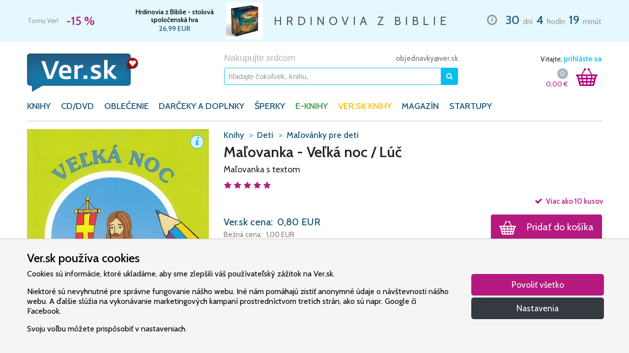

--- FILE ---
content_type: text/html; charset=UTF-8
request_url: https://www.ver.sk/produkt/1100004793/malovanka-velka-noc-luc
body_size: 26851
content:
<!doctype html>
<html lang="sk">
    <head>
        <meta charset="utf-8">
        <meta name="robots" content="index, follow">
        <meta name="viewport" content="width=device-width, initial-scale=1, shrink-to-fit=no">

        <title>Kniha - Maľovanka - Veľká noc / Lúč | VER.sk</title>
<meta name="description" content="Kniha - Maľovanka - Veľká noc / Lúč - Skladom ✓ Doručenie 1-2 dni ✓">
<meta name="keywords" content="Kniha, Maľovanka - Veľká noc / Lúč, VER.sk">
<link rel="canonical" href="https://www.ver.sk/produkt/1100004793/malovanka-velka-noc-luc">
        <meta property="og:title" content="Kniha - Maľovanka - Veľká noc / Lúč | VER.sk">
<meta property="og:description" content="Kniha - Maľovanka - Veľká noc / Lúč - Skladom ✓ Doručenie 1-2 dni ✓">
<meta property="og:type" content="website">
<meta property="og:url" content="https://www.ver.sk/produkt/1100004793/malovanka-velka-noc-luc">
<meta property="og:image" content="https://www.ver.sk/data/produkty/29087/malovanka-velka-noc-luc/malovanka-velka-noc-luc.jpg">

        <meta name="twitter:title" content="Kniha - Maľovanka - Veľká noc / Lúč | VER.sk">
<meta name="twitter:description" content="Kniha - Maľovanka - Veľká noc / Lúč - Skladom ✓ Doručenie 1-2 dni ✓">

                    <script type="application/ld+json">{"@context":"https://schema.org","name":"Kniha - Maľovanka - Veľká noc / Lúč | VER.sk","description":"Kniha - Maľovanka - Veľká noc / Lúč - Skladom ✓ Doručenie 1-2 dni ✓"}</script><script type="application/ld+json">{"@context":"https://schema.org","@type":"Product","name":"Maľovanka - Veľká noc / Lúč","url":"https://www.ver.sk/produkt/1100004793/malovanka-velka-noc-luc","image":"https://www.ver.sk/data/produkty/29087/malovanka-velka-noc-luc/malovanka-velka-noc-luc.jpg","category":"Knihy>Deti>Maľovánky pre deti","isbn":"9788081791031","offers":{"@type":"Offer","price":0.8,"priceCurrency":"EUR","itemCondition":"http://schema.org/NewCondition","availability":"http://schema.org/InStock","url":"https://www.ver.sk/produkt/1100004793/malovanka-velka-noc-luc"},"aggregateRating":{"@type":"AggregateRating","ratingValue":5,"bestRating":5,"worstRating":5,"ratingCount":4},"review":[{"@type":"Review","datePublished":"2023-03-08T18:11:18+01:00","description":"Spokojnost","author":{"@type":"Person","name":"Darina"},"reviewRating":{"@type":"Rating","ratingValue":5,"bestRating":5,"worstRating":5}}],"publisher":{"@type":"Organization","name":"Lúč"},"alternateName":"Maľovanka s textom"}</script><script type="application/ld+json">{"@context":"https://schema.org","@type":"Book","name":"Maľovanka - Veľká noc / Lúč","url":"https://www.ver.sk/produkt/1100004793/malovanka-velka-noc-luc","image":"https://www.ver.sk/data/produkty/29087/malovanka-velka-noc-luc/malovanka-velka-noc-luc.jpg","additionalType":"Product","isbn":"9788081791031","numberOfPages":"16","offers":{"@type":"Offer","price":0.8,"priceCurrency":"EUR","itemCondition":"http://schema.org/NewCondition","availability":"http://schema.org/InStock"},"bookFormat":"http://schema.org/Paperback","aggregateRating":{"@type":"AggregateRating","ratingValue":5,"bestRating":5,"worstRating":5,"ratingCount":4},"review":[{"@type":"Review","datePublished":"2023-03-08T18:11:18+01:00","description":"Spokojnost","author":{"@type":"Person","name":"Darina"},"reviewRating":{"@type":"Rating","ratingValue":5,"bestRating":5,"worstRating":5}}],"publisher":{"@type":"Organization","name":"Lúč"},"alternativeHeadline":"Maľovanka s textom"}</script>
        
        <link rel="stylesheet" href="/css/fonts.css?id=4b89dd58f2795945734ca653c36c2d25">
        <link rel="stylesheet" href="/css/vendor.css?id=304b5101778718029b5f6e83efd28721">
        <link rel="stylesheet" href="/css/core.css?id=5e0f2a5ce6deedf14543c6dce7f95cc4">

                    <link rel="stylesheet" href="/css/product.css?id=66230ef37f87cbb39619904774f97d57">
        
        <link rel="apple-touch-icon" sizes="180x180" href="/apple-touch-icon.png">
        <link rel="icon" type="image/png" sizes="32x32" href="/favicon-32x32.png">
        <link rel="icon" type="image/png" sizes="16x16" href="/favicon-16x16.png">
        <link rel="manifest" href="/site.webmanifest">
        <link rel="mask-icon" href="/safari-pinned-tab.svg" color="#b60b24">
        <link rel="shortcut icon" href="/favicon.ico">
        <meta name="apple-mobile-web-app-title" content="Ver.sk">
        <meta name="application-name" content="Ver.sk">
        <meta name="msapplication-TileColor" content="#2b5797">
        <meta name="msapplication-config" content="/browserconfig.xml">
        <meta name="theme-color" content="#ffffff">

        <script>/**/</script>
    </head>

    <body>
        <div id="contents">
            <div id="limited" class="py-1">
        <div class="container clearfix">
            <ul class="slick list-unstyled m-0">
                                    <li class="slide d-flex justify-content-between">
                        <div class="col-5 col-md-3 col-lg-2 d-flex flex-column flex-sm-row justify-content-center justify-content-md-start align-items-center align-items-sm-center pl-0 pr-2">
                            <span class="d-block d-sm-inline slogan text-nowrap mr-sm-3">Tomu Ver!</span>
                            <span class="d-block d-sm-inline discount text-nowrap">
                                -15 %
                            </span>
                        </div>

                        <div class="col-7 col-md-4 col-lg-3 d-flex justify-content-around align-items-center px-2 product">
                            <div class="d-flex flex-column">
                                                                    <a href="https://www.ver.sk/produkt/1100085735/hrdinovia-z-biblie-stolova-spolocenska-hra" title="" class="name">
                                        Hrdinovia z Biblie - stolová spoločenská hra
                                    </a>
                                
                                
                                                                    <span class="price text-nowrap">
                                        26,99
                                        EUR
                                    </span>
                                
                                                            </div>

                                                            <a href="https://www.ver.sk/produkt/1100085735/hrdinovia-z-biblie-stolova-spolocenska-hra" title="">
                                                                            <img src="https://www.ver.sk/data/produkty/81196/hrdinovia-z-biblie-stolova-spolocenska-hra/hrdinovia-z-biblie-stolova-spolocenska-hra-thumb.webp" alt="Hrdinovia z Biblie - stolová spoločenská hra" class="d-inline-block ml-2">
                                                                    </a>
                            
                                                    </div>

                        <div class="col-3 col-xl-4 d-none d-lg-flex justify-content-center align-items-center text-nowrap px-2">
                            <p class="lead mb-0">HRDINOVIA Z BIBLIE</p>
                        </div>

                        <div class="col-12 col-md-5 col-lg-4 col-xl-3 d-flex justify-content-center justify-content-md-end align-items-center mt-2 mt-md-0 countdown text-nowrap pl-2 pr-0">
                            <div class="wrapper">
                                <i class="far fa-clock mx-2"></i>

                                <strong class="mx-1">30</strong> dní
                                <strong class="mx-1">4</strong> hodín
                                <strong class="mx-1">19</strong> minút
                            </div>
                        </div>
                    </li>
                            </ul>
        </div>
    </div>

            <header class="pt-3 pt-lg-4">
    <div class="container">
        <div class="row d-flex justify-content-between">
            <a href="https://www.ver.sk" title="VER.sk - Nakupujte srdcom" class="col-5 col-md-4 col-lg-3 pr-0 pr-sm-3 d-block logo">
                <img src="https://www.ver.sk/img/ver.png" alt="VER.sk - Nakupujte srdcom" class="img-fluid">
            </a>

            <div class="col-6 col-md-5 d-none d-md-block">
                <div class="row">
                    <div class="col-12 pl-md-5 pl-lg-3 pr-md-0 pr-lg-2 m-auto">
                        <div class="d-none d-md-flex justify-content-between align-items-center w-100">
                            <div>
                                <span class="tagline">Nakupujte srdcom</span>
                            </div>

                            <div class="flex-grow-1 text-right">
                                <span class="ml-2 ml-xl-3 email d-none d-lg-inline">
                                    <a href="mailto:objednavky@ver.sk">objednavky@ver.sk</a>
                                </span>
                            </div>
                        </div>

                        <form method="GET" action="https://www.ver.sk/vyhladavanie" accept-charset="UTF-8" name="search" class="desktop form-inline justify-content-center w-100 mt-2 search" novalidate>
                            <a href="javascript:void(0)" class="clear collapse order-1">
                                <i class="fas fa-times"></i>
                            </a>

                            <input class="form-control w-100 order-0" maxlength="64" autocomplete="off" name="query" type="text">

                            <input name="stock" type="hidden">

                            <button type="submit" data-toggle="popover" data-trigger="focus" data-placement="bottom" class="btn btn-primary">
                                <i class="fas fa-search"></i>
                            </button>
                        </form>
                    </div>
                </div>
            </div>

            <div class="col-4 col-md-3 col-lg-2 d-flex d-md-block justify-content-around justify-content-sm-between align-self-center align-self-md-start px-0 px-sm-3">
                <div id="user" class="d-none d-md-block text-right mb-2">
                                            Vitajte,

                        <a href="javascript:void(0)" class="login">
                            prihláste sa
                        </a>
                                    </div>

                <a id="search" href="javascript:void(0)" class="d-block d-md-none">
                    <img src="https://www.ver.sk/img/search.png" alt="Vyhľadávanie" class="img-fluid">
                </a>

                <div id="shopping-cart" class="d-block d-sm-flex justify-content-end">
                    <div class="d-flex flex-column justify-content-center align-items-end">
                        <div class="d-flex justify-around align-items-center">
                            <a href="https://www.ver.sk/kosik" class="count startup d-none">
                                0
                            </a>

                            <a href="https://www.ver.sk/kosik" class="count default ">
                                0
                            </a>
                        </div>

                        <a href="https://www.ver.sk/kosik" class="total">
                            <span class="price">
                                0,00
                            </span>

                            <span class="currency">&euro;</span>
                        </a>
                    </div>

                    <a href="https://www.ver.sk/kosik" class="ml-md-3 mr-md-2 icon">
                        <img src="https://www.ver.sk/img/cart.png" alt="Nákupný košík" class="img-fluid">

                        <span class="count startup d-none">0</span>
                        <span class="count default ">0</span>
                    </a>
                </div>
            </div>

            <div class="col-2 d-flex d-md-none align-self-center justify-content-end pl-2">
                <button class="navbar-toggler" type="button" data-toggle="collapse" data-target="#categories" aria-controls="categories" aria-expanded="false" aria-label="Toggle navigation">
                    <i class="fas fa-bars"></i>
                </button>
            </div>
        </div>

        <div class="row">
            <nav class="col navbar navbar-expand-md menu">
                <div class="collapse navbar-collapse" id="categories">
                    <ul class="navbar-nav">
                                                    <li class="nav-item">
                                                                    <a href="javascript:void(0)" class="nav-link " id="category-12" data-toggle="dropdown" aria-haspopup="true" aria-expanded="false">
                                        KNIHY
                                    </a>

                                    <div class="dropdown-menu category-12 w-100" aria-labelledby="category-12">
                                        <section class="col-12 col-md-6 col-lg-7 px-md-2 px-lg-4 py-md-3 categories">
                                            <div class="card-columns mt-1 mb-3 mt-sm-1 mb-sm-2 my-md-0">
                                                                                                    <div class="card mb-0">
                                                        <div class="card-header d-none d-md-block visible">
                                                            KNIHY
                                                        </div>
                                                        <div class="card-body">
                                                                                                                            <a href="https://www.ver.sk/kategoria/knihy/balicky" class="dropdown-item">Balíčky</a>
                                                                                                                            <a href="https://www.ver.sk/kategoria/knihy/beletria" class="dropdown-item">Beletria</a>
                                                                                                                            <a href="https://www.ver.sk/kategoria/knihy/biblia" class="dropdown-item">Biblia</a>
                                                                                                                            <a href="https://www.ver.sk/kategoria/knihy/biblicke-studium" class="dropdown-item">Biblické štúdium</a>
                                                                                                                            <a href="https://www.ver.sk/kategoria/knihy/casopisy" class="dropdown-item">Časopisy</a>
                                                                                                                            <a href="https://www.ver.sk/kategoria/knihy/cirkevne-dokumenty" class="dropdown-item">Cirkevné dokumenty</a>
                                                                                                                            <a href="https://www.ver.sk/kategoria/knihy/darcekove-knihy" class="dropdown-item">Darčekové knihy</a>
                                                                                                                            <a href="https://www.ver.sk/kategoria/knihy/deti" class="dropdown-item">Deti</a>
                                                                                                                            <a href="https://www.ver.sk/kategoria/knihy/dezinfekcia-rusko-na-tvar" class="dropdown-item">Dezinfekcia, rúško na tvár</a>
                                                                                                                            <a href="https://www.ver.sk/kategoria/knihy/duchovny-zivot" class="dropdown-item">Duchovný život</a>
                                                                                                                            <a href="https://www.ver.sk/kategoria/knihy/filozofia" class="dropdown-item">Filozofia</a>
                                                                                                                            <a href="https://www.ver.sk/kategoria/knihy/historia" class="dropdown-item">História</a>
                                                                                                                            <a href="https://www.ver.sk/kategoria/knihy/kalendare" class="dropdown-item">Kalendáre</a>
                                                                                                                            <a href="https://www.ver.sk/kategoria/knihy/krestanske-spevniky" class="dropdown-item">Kresťanské spevníky</a>
                                                                                                                    </div>
                                                    </div>
                                                                                                    <div class="card mb-3">
                                                        <div class="card-header d-none d-md-block invisible">
                                                            KNIHY
                                                        </div>
                                                        <div class="card-body">
                                                                                                                            <a href="https://www.ver.sk/kategoria/knihy/modlitby" class="dropdown-item">Modlitby</a>
                                                                                                                            <a href="https://www.ver.sk/kategoria/knihy/spolocnost" class="dropdown-item">Spoločnosť</a>
                                                                                                                            <a href="https://www.ver.sk/kategoria/knihy/vztahy" class="dropdown-item">Vzťahy</a>
                                                                                                                            <a href="https://www.ver.sk/kategoria/knihy/zborniky" class="dropdown-item">Zborníky</a>
                                                                                                                            <a href="https://www.ver.sk/kategoria/knihy/zivotopisy" class="dropdown-item">Životopisy</a>
                                                                                                                            <a href="https://www.ver.sk/kategoria/knihy/zjavenia-a-posolstva" class="dropdown-item">Zjavenia a posolstvá</a>
                                                                                                                    </div>
                                                    </div>
                                                
                                                                                                    <div class="card mb-0">
                                                        <div class="card-header">
                                                            Top autori
                                                        </div>
                                                        <div class="card-body">
                                                                                                                            <a href="https://www.ver.sk/ponuka/knihy/top-autori/ann-voskampova" class="dropdown-item">Ann Voskampová</a>
                                                                                                                            <a href="https://www.ver.sk/ponuka/knihy/top-autori/anselm-grun" class="dropdown-item">Anselm Grün</a>
                                                                                                                            <a href="https://www.ver.sk/ponuka/knihy/top-autori/elias-vella" class="dropdown-item">Elias Vella</a>
                                                                                                                            <a href="https://www.ver.sk/ponuka/knihy/top-autori/francine-riversova" class="dropdown-item">Francine Riversová</a>
                                                                                                                            <a href="https://www.ver.sk/ponuka/knihy/top-autori/julie-klassenova" class="dropdown-item">Julie Klassenová</a>
                                                                                                                            <a href="https://www.ver.sk/ponuka/knihy/top-autori/max-lucado" class="dropdown-item">Max Lucado</a>
                                                                                                                            <a href="https://www.ver.sk/ponuka/knihy/top-autori/rachel-hauck" class="dropdown-item">Rachel Hauck</a>
                                                                                                                            <a href="https://www.ver.sk/ponuka/knihy/top-autori/richard-rohr" class="dropdown-item">Richard Rohr</a>
                                                                                                                            <a href="https://www.ver.sk/ponuka/knihy/top-autori/sheri-rose-shepherd" class="dropdown-item">Sheri Rose Shepherd</a>
                                                                                                                            <a href="https://www.ver.sk/ponuka/knihy/top-autori/tessa-afsharova" class="dropdown-item">Tessa Afsharová</a>
                                                                                                                            <a href="https://www.ver.sk/ponuka/knihy/top-autori/vojtech-kodet" class="dropdown-item">Vojtěch Kodet</a>
                                                                                                                    </div>
                                                    </div>
                                                                                            </div>
                                        </section>

                                        <section class="col-12 col-md-6 col-lg-5 d-none d-md-flex flex-column justify-content-between suggestions p-0">
                                            <div class="shortcuts d-flex flex-wrap justify-content-around w-100 py-4">
                                                <div class="col-6 pr-sm-0 left">
                                                                                                            <a href="https://www.ver.sk/top" class="dropdown-item top">Top</a>
                                                                                                            <a href="https://www.ver.sk/novinky" class="dropdown-item news">Novinky</a>
                                                                                                            <a href="https://www.ver.sk/tipy" class="dropdown-item tips">Tipy</a>
                                                                                                            <a href="https://www.ver.sk/akcie" class="dropdown-item sale">Akcie</a>
                                                                                                    </div>
                                                <div class="col-6 pl-sm-0 right">
                                                                                                            <a href="https://www.ver.sk/sekcia/typ-osoby/pre-muza" class="dropdown-item pre-muza">Pre muža</a>
                                                                                                            <a href="https://www.ver.sk/sekcia/typ-osoby/pre-zenu" class="dropdown-item pre-zenu">Pre ženu</a>
                                                                                                            <a href="https://www.ver.sk/sekcia/typ-osoby/pre-deti" class="dropdown-item pre-deti">Pre deti</a>
                                                                                                            <a href="https://www.ver.sk/sekcia/typ-osoby/pre-mladez" class="dropdown-item pre-mladez">Pre mládež</a>
                                                                                                            <a href="https://www.ver.sk/sekcia/typ-osoby/po-cesky" class="dropdown-item po-cesky">Po česky</a>
                                                                                                    </div>
                                            </div>

                                                                                            <div class="billboard d-block">
                                                                                                            <a href="https://www.ver.sk/produkt/1100069215/v-clne-uprostred-mora">
                                                                                                                            <img alt="V člne uprostred mora" class="img-fluid" src="https://www.ver.sk/data/reklamne-putace/436/v-clne-uprostred-mora/v-clne-uprostred-mora-wide.webp" alt="V člne uprostred mora">
                                                                                                                    </a>
                                                                                                    </div>
                                                                                    </section>
                                    </div>
                                                            </li>
                                                    <li class="nav-item">
                                                                    <a href="javascript:void(0)" class="nav-link " id="category-13" data-toggle="dropdown" aria-haspopup="true" aria-expanded="false">
                                        CD/DVD
                                    </a>

                                    <div class="dropdown-menu category-13 w-100" aria-labelledby="category-13">
                                        <section class="col-12 col-md-6 col-lg-7 px-md-2 px-lg-4 py-md-3 categories">
                                            <div class="card-columns mt-1 mb-3 mt-sm-1 mb-sm-2 my-md-0">
                                                                                                    <div class="card mb-3">
                                                        <div class="card-header d-none d-md-block visible">
                                                            CD/DVD
                                                        </div>
                                                        <div class="card-body">
                                                                                                                            <a href="https://www.ver.sk/kategoria/cd-dvd/cd-hudobne-gospel-sk-cz" class="dropdown-item">Cd - hudobné gospel sk/cz</a>
                                                                                                                            <a href="https://www.ver.sk/kategoria/cd-dvd/cd-hudobne-sk-cz" class="dropdown-item">Cd - hudobné sk/cz</a>
                                                                                                                            <a href="https://www.ver.sk/kategoria/cd-dvd/cd-pre-deti" class="dropdown-item">Cd - pre deti</a>
                                                                                                                            <a href="https://www.ver.sk/kategoria/cd-dvd/cd-slovo" class="dropdown-item">Cd - slovo</a>
                                                                                                                            <a href="https://www.ver.sk/kategoria/cd-dvd/cd-hudobne-chvaly-sk-cz" class="dropdown-item">Cd – hudobné chvály sk/cz</a>
                                                                                                                            <a href="https://www.ver.sk/kategoria/cd-dvd/dvd" class="dropdown-item">Dvd</a>
                                                                                                                            <a href="https://www.ver.sk/kategoria/cd-dvd/dvd-dokumenty" class="dropdown-item">Dvd - dokumenty</a>
                                                                                                                            <a href="https://www.ver.sk/kategoria/cd-dvd/dvd-filmy" class="dropdown-item">Dvd – filmy</a>
                                                                                                                            <a href="https://www.ver.sk/kategoria/cd-dvd/dvd-hudobne" class="dropdown-item">Dvd – hudobné</a>
                                                                                                                    </div>
                                                    </div>
                                                
                                                                                                    <div class="card mb-0">
                                                        <div class="card-header">
                                                            Top interpreti
                                                        </div>
                                                        <div class="card-body">
                                                                                                                            <a href="https://www.ver.sk/ponuka/cd-dvd/top-interpreti/dominika-gurbalova" class="dropdown-item">Dominika Gurbaľová</a>
                                                                                                                            <a href="https://www.ver.sk/ponuka/cd-dvd/top-interpreti/espe" class="dropdown-item">Espé</a>
                                                                                                                            <a href="https://www.ver.sk/ponuka/cd-dvd/top-interpreti/f6" class="dropdown-item">F6</a>
                                                                                                                            <a href="https://www.ver.sk/ponuka/cd-dvd/top-interpreti/hearbeat" class="dropdown-item">Hearbeat</a>
                                                                                                                            <a href="https://www.ver.sk/ponuka/cd-dvd/top-interpreti/kapucini" class="dropdown-item">Kapucíni</a>
                                                                                                                            <a href="https://www.ver.sk/ponuka/cd-dvd/top-interpreti/lamacske-chvaly" class="dropdown-item">Lámačské Chvály</a>
                                                                                                                            <a href="https://www.ver.sk/ponuka/cd-dvd/top-interpreti/maria-podhradska-richard-canaky" class="dropdown-item">Mária Podhradská, Richard Čanaky</a>
                                                                                                                            <a href="https://www.ver.sk/ponuka/cd-dvd/top-interpreti/martindom-worship" class="dropdown-item">Martindom Worship</a>
                                                                                                                            <a href="https://www.ver.sk/ponuka/cd-dvd/top-interpreti/piarmusic" class="dropdown-item">Piarmusic</a>
                                                                                                                            <a href="https://www.ver.sk/ponuka/cd-dvd/top-interpreti/rieka-zivota" class="dropdown-item">Rieka Života</a>
                                                                                                                            <a href="https://www.ver.sk/ponuka/cd-dvd/top-interpreti/sima-martausova" class="dropdown-item">Sima Martausová</a>
                                                                                                                    </div>
                                                    </div>
                                                                                            </div>
                                        </section>

                                        <section class="col-12 col-md-6 col-lg-5 d-none d-md-flex flex-column justify-content-between suggestions p-0">
                                            <div class="shortcuts d-flex flex-wrap justify-content-around w-100 py-4">
                                                <div class="col-6 pr-sm-0 left">
                                                                                                            <a href="https://www.ver.sk/top" class="dropdown-item top">Top</a>
                                                                                                            <a href="https://www.ver.sk/novinky" class="dropdown-item news">Novinky</a>
                                                                                                            <a href="https://www.ver.sk/tipy" class="dropdown-item tips">Tipy</a>
                                                                                                            <a href="https://www.ver.sk/akcie" class="dropdown-item sale">Akcie</a>
                                                                                                    </div>
                                                <div class="col-6 pl-sm-0 right">
                                                                                                            <a href="https://www.ver.sk/sekcia/typ-osoby/pre-muza" class="dropdown-item pre-muza">Pre muža</a>
                                                                                                            <a href="https://www.ver.sk/sekcia/typ-osoby/pre-zenu" class="dropdown-item pre-zenu">Pre ženu</a>
                                                                                                            <a href="https://www.ver.sk/sekcia/typ-osoby/pre-deti" class="dropdown-item pre-deti">Pre deti</a>
                                                                                                            <a href="https://www.ver.sk/sekcia/typ-osoby/pre-mladez" class="dropdown-item pre-mladez">Pre mládež</a>
                                                                                                            <a href="https://www.ver.sk/sekcia/typ-osoby/po-cesky" class="dropdown-item po-cesky">Po česky</a>
                                                                                                    </div>
                                            </div>

                                                                                            <div class="billboard d-block">
                                                                                                            <a href="https://www.ver.sk/produkt/1100069215/v-clne-uprostred-mora">
                                                                                                                            <img alt="V člne uprostred mora" class="img-fluid" src="https://www.ver.sk/data/reklamne-putace/436/v-clne-uprostred-mora/v-clne-uprostred-mora-wide.webp" alt="V člne uprostred mora">
                                                                                                                    </a>
                                                                                                    </div>
                                                                                    </section>
                                    </div>
                                                            </li>
                                                    <li class="nav-item">
                                                                    <a href="javascript:void(0)" class="nav-link " id="category-14" data-toggle="dropdown" aria-haspopup="true" aria-expanded="false">
                                        OBLEČENIE
                                    </a>

                                    <div class="dropdown-menu category-14 w-100" aria-labelledby="category-14">
                                        <section class="col-12 col-md-6 col-lg-7 px-md-2 px-lg-4 py-md-3 categories">
                                            <div class="card-columns mt-1 mb-3 mt-sm-1 mb-sm-2 my-md-0">
                                                                                                    <div class="card mb-3">
                                                        <div class="card-header d-none d-md-block visible">
                                                            OBLEČENIE
                                                        </div>
                                                        <div class="card-body">
                                                                                                                            <a href="https://www.ver.sk/kategoria/oblecenie/mikiny-krestanske" class="dropdown-item">Mikiny kresťanské</a>
                                                                                                                            <a href="https://www.ver.sk/kategoria/oblecenie/ponozky-chvalonozky" class="dropdown-item">Ponožky chválonožky</a>
                                                                                                                            <a href="https://www.ver.sk/kategoria/oblecenie/tricka-krestanske" class="dropdown-item">Tričká kresťanské</a>
                                                                                                                    </div>
                                                    </div>
                                                
                                                                                            </div>
                                        </section>

                                        <section class="col-12 col-md-6 col-lg-5 d-none d-md-flex flex-column justify-content-between suggestions p-0">
                                            <div class="shortcuts d-flex flex-wrap justify-content-around w-100 py-4">
                                                <div class="col-6 pr-sm-0 left">
                                                                                                            <a href="https://www.ver.sk/top" class="dropdown-item top">Top</a>
                                                                                                            <a href="https://www.ver.sk/novinky" class="dropdown-item news">Novinky</a>
                                                                                                            <a href="https://www.ver.sk/tipy" class="dropdown-item tips">Tipy</a>
                                                                                                            <a href="https://www.ver.sk/akcie" class="dropdown-item sale">Akcie</a>
                                                                                                    </div>
                                                <div class="col-6 pl-sm-0 right">
                                                                                                            <a href="https://www.ver.sk/sekcia/typ-osoby/pre-muza" class="dropdown-item pre-muza">Pre muža</a>
                                                                                                            <a href="https://www.ver.sk/sekcia/typ-osoby/pre-zenu" class="dropdown-item pre-zenu">Pre ženu</a>
                                                                                                            <a href="https://www.ver.sk/sekcia/typ-osoby/pre-deti" class="dropdown-item pre-deti">Pre deti</a>
                                                                                                            <a href="https://www.ver.sk/sekcia/typ-osoby/pre-mladez" class="dropdown-item pre-mladez">Pre mládež</a>
                                                                                                            <a href="https://www.ver.sk/sekcia/typ-osoby/po-cesky" class="dropdown-item po-cesky">Po česky</a>
                                                                                                    </div>
                                            </div>

                                                                                            <div class="billboard d-block">
                                                                                                            <a href="https://www.ver.sk/produkt/1100069215/v-clne-uprostred-mora">
                                                                                                                            <img alt="V člne uprostred mora" class="img-fluid" src="https://www.ver.sk/data/reklamne-putace/436/v-clne-uprostred-mora/v-clne-uprostred-mora-wide.webp" alt="V člne uprostred mora">
                                                                                                                    </a>
                                                                                                    </div>
                                                                                    </section>
                                    </div>
                                                            </li>
                                                    <li class="nav-item">
                                                                    <a href="javascript:void(0)" class="nav-link " id="category-15" data-toggle="dropdown" aria-haspopup="true" aria-expanded="false">
                                        DARČEKY A DOPLNKY
                                    </a>

                                    <div class="dropdown-menu category-15 w-100" aria-labelledby="category-15">
                                        <section class="col-12 col-md-6 col-lg-7 px-md-2 px-lg-4 py-md-3 categories">
                                            <div class="card-columns mt-1 mb-3 mt-sm-1 mb-sm-2 my-md-0">
                                                                                                    <div class="card mb-0">
                                                        <div class="card-header d-none d-md-block visible">
                                                            DARČEKY A DOPLNKY
                                                        </div>
                                                        <div class="card-body">
                                                                                                                            <a href="https://www.ver.sk/kategoria/darceky-a-doplnky/anjel-krestansky" class="dropdown-item">Anjel kresťanský</a>
                                                                                                                            <a href="https://www.ver.sk/kategoria/darceky-a-doplnky/betlehem-dekoracia" class="dropdown-item">Betlehem dekorácia</a>
                                                                                                                            <a href="https://www.ver.sk/kategoria/darceky-a-doplnky/ceruzky-krestanske" class="dropdown-item">Ceruzky kresťanské</a>
                                                                                                                            <a href="https://www.ver.sk/kategoria/darceky-a-doplnky/darcekove-poukazy-ver-sk" class="dropdown-item">Darčekové poukazy ver.sk</a>
                                                                                                                            <a href="https://www.ver.sk/kategoria/darceky-a-doplnky/darcekove-predmety-krestanske" class="dropdown-item">Darčekové predmety kresťanské</a>
                                                                                                                            <a href="https://www.ver.sk/kategoria/darceky-a-doplnky/dary-a-charita" class="dropdown-item">Dary a charita</a>
                                                                                                                            <a href="https://www.ver.sk/kategoria/darceky-a-doplnky/dekoracie-krestanske" class="dropdown-item">Dekorácie kresťanské</a>
                                                                                                                            <a href="https://www.ver.sk/kategoria/darceky-a-doplnky/devocionalie-sv-benedikta" class="dropdown-item">Devocionálie sv. benedikta</a>
                                                                                                                            <a href="https://www.ver.sk/kategoria/darceky-a-doplnky/flase-na-pitie-krestanske" class="dropdown-item">Fľaše na pitie kresťanské</a>
                                                                                                                            <a href="https://www.ver.sk/kategoria/darceky-a-doplnky/hracky-a-hry-krestanske" class="dropdown-item">Hračky a hry kresťanské</a>
                                                                                                                            <a href="https://www.ver.sk/kategoria/darceky-a-doplnky/hrnceky-krestanske" class="dropdown-item">Hrnčeky  kresťanské</a>
                                                                                                                            <a href="https://www.ver.sk/kategoria/darceky-a-doplnky/klucenky-krestanske" class="dropdown-item">Kľúčenky kresťanské</a>
                                                                                                                            <a href="https://www.ver.sk/kategoria/darceky-a-doplnky/krestanske-krize" class="dropdown-item">Kresťanské kríže</a>
                                                                                                                            <a href="https://www.ver.sk/kategoria/darceky-a-doplnky/krestanske-motivy-na-dreve" class="dropdown-item">Kresťanské motívy na dreve</a>
                                                                                                                            <a href="https://www.ver.sk/kategoria/darceky-a-doplnky/krstne-kosielky" class="dropdown-item">Krstné košielky</a>
                                                                                                                            <a href="https://www.ver.sk/kategoria/darceky-a-doplnky/magnetky-krestanske" class="dropdown-item">Magnetky kresťanské</a>
                                                                                                                            <a href="https://www.ver.sk/kategoria/darceky-a-doplnky/medailony-krestanske" class="dropdown-item">Medailóny kresťanské</a>
                                                                                                                            <a href="https://www.ver.sk/kategoria/darceky-a-doplnky/naramky-krestanske" class="dropdown-item">Náramky kresťanské</a>
                                                                                                                            <a href="https://www.ver.sk/kategoria/darceky-a-doplnky/obal-na-bibliu-a-ine" class="dropdown-item">Obal na bibliu a iné</a>
                                                                                                                            <a href="https://www.ver.sk/kategoria/darceky-a-doplnky/obrazky-krestanske" class="dropdown-item">Obrázky kresťanské</a>
                                                                                                                    </div>
                                                    </div>
                                                                                                    <div class="card mb-3">
                                                        <div class="card-header d-none d-md-block invisible">
                                                            DARČEKY A DOPLNKY
                                                        </div>
                                                        <div class="card-body">
                                                                                                                            <a href="https://www.ver.sk/kategoria/darceky-a-doplnky/obrazy-krestanske" class="dropdown-item">Obrazy kresťanské</a>
                                                                                                                            <a href="https://www.ver.sk/kategoria/darceky-a-doplnky/odznaky" class="dropdown-item">Odznaky</a>
                                                                                                                            <a href="https://www.ver.sk/kategoria/darceky-a-doplnky/oleje-krestanske" class="dropdown-item">Oleje kresťanské</a>
                                                                                                                            <a href="https://www.ver.sk/kategoria/darceky-a-doplnky/oltarik" class="dropdown-item">Oltárik</a>
                                                                                                                            <a href="https://www.ver.sk/kategoria/darceky-a-doplnky/pamatne-listy" class="dropdown-item">Pamätné listy</a>
                                                                                                                            <a href="https://www.ver.sk/kategoria/darceky-a-doplnky/pasy-na-gitaru" class="dropdown-item">Pásy na gitaru</a>
                                                                                                                            <a href="https://www.ver.sk/kategoria/darceky-a-doplnky/pera-s-krestanskymi-motivmi" class="dropdown-item">Perá s kresťanskými motívmi</a>
                                                                                                                            <a href="https://www.ver.sk/kategoria/darceky-a-doplnky/pohladnice-krestanske" class="dropdown-item">Pohľadnice kresťanské</a>
                                                                                                                            <a href="https://www.ver.sk/kategoria/darceky-a-doplnky/privesky" class="dropdown-item">Prívesky</a>
                                                                                                                            <a href="https://www.ver.sk/kategoria/darceky-a-doplnky/ruzence" class="dropdown-item">Ružence</a>
                                                                                                                            <a href="https://www.ver.sk/kategoria/darceky-a-doplnky/samolepky-krestanske" class="dropdown-item">Samolepky kresťanské</a>
                                                                                                                            <a href="https://www.ver.sk/kategoria/darceky-a-doplnky/sochy-krestanske" class="dropdown-item">Sochy kresťanské</a>
                                                                                                                            <a href="https://www.ver.sk/kategoria/darceky-a-doplnky/svatenicky" class="dropdown-item">Sväteničky</a>
                                                                                                                            <a href="https://www.ver.sk/kategoria/darceky-a-doplnky/sviecky-krestanske" class="dropdown-item">Sviečky kresťanské</a>
                                                                                                                            <a href="https://www.ver.sk/kategoria/darceky-a-doplnky/tasky-krestanske" class="dropdown-item">Tašky kresťanské</a>
                                                                                                                            <a href="https://www.ver.sk/kategoria/darceky-a-doplnky/tymiany" class="dropdown-item">Tymiany</a>
                                                                                                                            <a href="https://www.ver.sk/kategoria/darceky-a-doplnky/vino-omsove" class="dropdown-item">Víno omšové</a>
                                                                                                                            <a href="https://www.ver.sk/kategoria/darceky-a-doplnky/zalozky-krestanske" class="dropdown-item">Záložky kresťanské</a>
                                                                                                                            <a href="https://www.ver.sk/kategoria/darceky-a-doplnky/zapisniky-krestanske" class="dropdown-item">Zápisníky kresťanské</a>
                                                                                                                    </div>
                                                    </div>
                                                
                                                                                            </div>
                                        </section>

                                        <section class="col-12 col-md-6 col-lg-5 d-none d-md-flex flex-column justify-content-between suggestions p-0">
                                            <div class="shortcuts d-flex flex-wrap justify-content-around w-100 py-4">
                                                <div class="col-6 pr-sm-0 left">
                                                                                                            <a href="https://www.ver.sk/top" class="dropdown-item top">Top</a>
                                                                                                            <a href="https://www.ver.sk/novinky" class="dropdown-item news">Novinky</a>
                                                                                                            <a href="https://www.ver.sk/tipy" class="dropdown-item tips">Tipy</a>
                                                                                                            <a href="https://www.ver.sk/akcie" class="dropdown-item sale">Akcie</a>
                                                                                                    </div>
                                                <div class="col-6 pl-sm-0 right">
                                                                                                            <a href="https://www.ver.sk/sekcia/typ-osoby/pre-muza" class="dropdown-item pre-muza">Pre muža</a>
                                                                                                            <a href="https://www.ver.sk/sekcia/typ-osoby/pre-zenu" class="dropdown-item pre-zenu">Pre ženu</a>
                                                                                                            <a href="https://www.ver.sk/sekcia/typ-osoby/pre-deti" class="dropdown-item pre-deti">Pre deti</a>
                                                                                                            <a href="https://www.ver.sk/sekcia/typ-osoby/pre-mladez" class="dropdown-item pre-mladez">Pre mládež</a>
                                                                                                            <a href="https://www.ver.sk/sekcia/typ-osoby/po-cesky" class="dropdown-item po-cesky">Po česky</a>
                                                                                                    </div>
                                            </div>

                                                                                            <div class="billboard d-block">
                                                                                                            <a href="https://www.ver.sk/produkt/1100069215/v-clne-uprostred-mora">
                                                                                                                            <img alt="V člne uprostred mora" class="img-fluid" src="https://www.ver.sk/data/reklamne-putace/436/v-clne-uprostred-mora/v-clne-uprostred-mora-wide.webp" alt="V člne uprostred mora">
                                                                                                                    </a>
                                                                                                    </div>
                                                                                    </section>
                                    </div>
                                                            </li>
                                                    <li class="nav-item">
                                                                    <a href="javascript:void(0)" class="nav-link " id="category-16" data-toggle="dropdown" aria-haspopup="true" aria-expanded="false">
                                        ŠPERKY
                                    </a>

                                    <div class="dropdown-menu category-16 w-100" aria-labelledby="category-16">
                                        <section class="col-12 col-md-6 col-lg-7 px-md-2 px-lg-4 py-md-3 categories">
                                            <div class="card-columns mt-1 mb-3 mt-sm-1 mb-sm-2 my-md-0">
                                                                                                    <div class="card mb-3">
                                                        <div class="card-header d-none d-md-block visible">
                                                            ŠPERKY
                                                        </div>
                                                        <div class="card-body">
                                                                                                                            <a href="https://www.ver.sk/kategoria/sperky/nausnice-swarovski-elements-zo-striebra" class="dropdown-item">Náušnice swarovski elements zo striebra</a>
                                                                                                                            <a href="https://www.ver.sk/kategoria/sperky/prstene-krestanske" class="dropdown-item">Prstene kresťanské</a>
                                                                                                                            <a href="https://www.ver.sk/kategoria/sperky/retiazky-krestanske" class="dropdown-item">Retiazky kresťanské</a>
                                                                                                                            <a href="https://www.ver.sk/kategoria/sperky/sety" class="dropdown-item">Sety</a>
                                                                                                                    </div>
                                                    </div>
                                                
                                                                                            </div>
                                        </section>

                                        <section class="col-12 col-md-6 col-lg-5 d-none d-md-flex flex-column justify-content-between suggestions p-0">
                                            <div class="shortcuts d-flex flex-wrap justify-content-around w-100 py-4">
                                                <div class="col-6 pr-sm-0 left">
                                                                                                            <a href="https://www.ver.sk/top" class="dropdown-item top">Top</a>
                                                                                                            <a href="https://www.ver.sk/novinky" class="dropdown-item news">Novinky</a>
                                                                                                            <a href="https://www.ver.sk/tipy" class="dropdown-item tips">Tipy</a>
                                                                                                            <a href="https://www.ver.sk/akcie" class="dropdown-item sale">Akcie</a>
                                                                                                    </div>
                                                <div class="col-6 pl-sm-0 right">
                                                                                                            <a href="https://www.ver.sk/sekcia/typ-osoby/pre-muza" class="dropdown-item pre-muza">Pre muža</a>
                                                                                                            <a href="https://www.ver.sk/sekcia/typ-osoby/pre-zenu" class="dropdown-item pre-zenu">Pre ženu</a>
                                                                                                            <a href="https://www.ver.sk/sekcia/typ-osoby/pre-deti" class="dropdown-item pre-deti">Pre deti</a>
                                                                                                            <a href="https://www.ver.sk/sekcia/typ-osoby/pre-mladez" class="dropdown-item pre-mladez">Pre mládež</a>
                                                                                                            <a href="https://www.ver.sk/sekcia/typ-osoby/po-cesky" class="dropdown-item po-cesky">Po česky</a>
                                                                                                    </div>
                                            </div>

                                                                                            <div class="billboard d-block">
                                                                                                            <a href="https://www.ver.sk/produkt/1100069215/v-clne-uprostred-mora">
                                                                                                                            <img alt="V člne uprostred mora" class="img-fluid" src="https://www.ver.sk/data/reklamne-putace/436/v-clne-uprostred-mora/v-clne-uprostred-mora-wide.webp" alt="V člne uprostred mora">
                                                                                                                    </a>
                                                                                                    </div>
                                                                                    </section>
                                    </div>
                                                            </li>
                                                    <li class="nav-item">
                                                                    <a href="javascript:void(0)" class="nav-link text-info" id="category-17" data-toggle="dropdown" aria-haspopup="true" aria-expanded="false">
                                        E-KNIHY
                                    </a>

                                    <div class="dropdown-menu category-17 w-100" aria-labelledby="category-17">
                                        <section class="col-12 col-md-6 col-lg-7 px-md-2 px-lg-4 py-md-3 categories">
                                            <div class="card-columns mt-1 mb-3 mt-sm-1 mb-sm-2 my-md-0">
                                                                                                    <div class="card mb-0">
                                                        <div class="card-header d-none d-md-block visible">
                                                            E-KNIHY
                                                        </div>
                                                        <div class="card-body">
                                                                                                                            <a href="https://www.ver.sk/kategoria/e-knihy/auto-a-moto" class="dropdown-item">Auto a moto</a>
                                                                                                                            <a href="https://www.ver.sk/kategoria/e-knihy/beletria" class="dropdown-item">Beletria</a>
                                                                                                                            <a href="https://www.ver.sk/kategoria/e-knihy/biografie-zivotopisy" class="dropdown-item">Biografie, životopisy</a>
                                                                                                                            <a href="https://www.ver.sk/kategoria/e-knihy/chovatelstvo" class="dropdown-item">Chovateľstvo</a>
                                                                                                                            <a href="https://www.ver.sk/kategoria/e-knihy/cudzojazycna-literatura" class="dropdown-item">Cudzojazyčná literatúra</a>
                                                                                                                            <a href="https://www.ver.sk/kategoria/e-knihy/deti-a-mladez" class="dropdown-item">Deti a mládež</a>
                                                                                                                            <a href="https://www.ver.sk/kategoria/e-knihy/domov-hobby" class="dropdown-item">Domov, hobby</a>
                                                                                                                            <a href="https://www.ver.sk/kategoria/e-knihy/duchovny-rast" class="dropdown-item">Duchovný rast</a>
                                                                                                                            <a href="https://www.ver.sk/kategoria/e-knihy/ekonomia-a-pravo" class="dropdown-item">Ekonómia a právo</a>
                                                                                                                            <a href="https://www.ver.sk/kategoria/e-knihy/financie" class="dropdown-item">Financie</a>
                                                                                                                            <a href="https://www.ver.sk/kategoria/e-knihy/gastronomia" class="dropdown-item">Gastronómia</a>
                                                                                                                            <a href="https://www.ver.sk/kategoria/e-knihy/geografia-cestovanie" class="dropdown-item">Geografia, cestovanie</a>
                                                                                                                            <a href="https://www.ver.sk/kategoria/e-knihy/historia" class="dropdown-item">História</a>
                                                                                                                            <a href="https://www.ver.sk/kategoria/e-knihy/jazykove-ucebnice" class="dropdown-item">Jazykové učebnice</a>
                                                                                                                            <a href="https://www.ver.sk/kategoria/e-knihy/kariera-trening-a-rozvoj-zrucnosti" class="dropdown-item">Kariéra, tréning a rozvoj zručností</a>
                                                                                                                            <a href="https://www.ver.sk/kategoria/e-knihy/krestanska-literatura" class="dropdown-item">Kresťanská literatúra</a>
                                                                                                                            <a href="https://www.ver.sk/kategoria/e-knihy/medicina" class="dropdown-item">Medicína</a>
                                                                                                                            <a href="https://www.ver.sk/kategoria/e-knihy/motivacna-literatura" class="dropdown-item">Motivačná literatúra</a>
                                                                                                                            <a href="https://www.ver.sk/kategoria/e-knihy/odborna-a-naucna" class="dropdown-item">Odborná a náučná</a>
                                                                                                                            <a href="https://www.ver.sk/kategoria/e-knihy/pedagogika" class="dropdown-item">Pedagogika</a>
                                                                                                                    </div>
                                                    </div>
                                                                                                    <div class="card mb-3">
                                                        <div class="card-header d-none d-md-block invisible">
                                                            E-KNIHY
                                                        </div>
                                                        <div class="card-body">
                                                                                                                            <a href="https://www.ver.sk/kategoria/e-knihy/periodicka-tlac" class="dropdown-item">Periodická tlač</a>
                                                                                                                            <a href="https://www.ver.sk/kategoria/e-knihy/pocitace-internet" class="dropdown-item">Počítače, internet</a>
                                                                                                                            <a href="https://www.ver.sk/kategoria/e-knihy/politologia" class="dropdown-item">Politológia</a>
                                                                                                                            <a href="https://www.ver.sk/kategoria/e-knihy/potraviny-napoje" class="dropdown-item">Potraviny, nápoje</a>
                                                                                                                            <a href="https://www.ver.sk/kategoria/e-knihy/pravo" class="dropdown-item">Právo</a>
                                                                                                                            <a href="https://www.ver.sk/kategoria/e-knihy/prirodne-vedy" class="dropdown-item">Prírodné vedy</a>
                                                                                                                            <a href="https://www.ver.sk/kategoria/e-knihy/psychologia" class="dropdown-item">Psychológia</a>
                                                                                                                            <a href="https://www.ver.sk/kategoria/e-knihy/rady-pre-rodicov" class="dropdown-item">Rady pre rodičov</a>
                                                                                                                            <a href="https://www.ver.sk/kategoria/e-knihy/sociologia" class="dropdown-item">Sociológia</a>
                                                                                                                            <a href="https://www.ver.sk/kategoria/e-knihy/spolocenske-vedy" class="dropdown-item">Spoločenské vedy</a>
                                                                                                                            <a href="https://www.ver.sk/kategoria/e-knihy/sport" class="dropdown-item">Šport</a>
                                                                                                                            <a href="https://www.ver.sk/kategoria/e-knihy/stavebnictvo-a-architektura" class="dropdown-item">Stavebníctvo a architektúra</a>
                                                                                                                            <a href="https://www.ver.sk/kategoria/e-knihy/technika" class="dropdown-item">Technika</a>
                                                                                                                            <a href="https://www.ver.sk/kategoria/e-knihy/ucebnice" class="dropdown-item">Učebnice</a>
                                                                                                                            <a href="https://www.ver.sk/kategoria/e-knihy/uctovnictvo-a-dane" class="dropdown-item">Účtovníctvo a dane</a>
                                                                                                                            <a href="https://www.ver.sk/kategoria/e-knihy/umenie-kultura-a-remesla" class="dropdown-item">Umenie, kultúra a remeslá</a>
                                                                                                                            <a href="https://www.ver.sk/kategoria/e-knihy/zahrada" class="dropdown-item">Záhrada</a>
                                                                                                                            <a href="https://www.ver.sk/kategoria/e-knihy/zdravie-a-zivotny-styl" class="dropdown-item">Zdravie a životný štýl</a>
                                                                                                                            <a href="https://www.ver.sk/kategoria/e-knihy/zurnalistika-a-komunikacia" class="dropdown-item">Žurnalistika a komunikácia</a>
                                                                                                                    </div>
                                                    </div>
                                                
                                                                                            </div>
                                        </section>

                                        <section class="col-12 col-md-6 col-lg-5 d-none d-md-flex flex-column justify-content-between suggestions p-0">
                                            <div class="shortcuts d-flex flex-wrap justify-content-around w-100 py-4">
                                                <div class="col-6 pr-sm-0 left">
                                                                                                            <a href="https://www.ver.sk/top" class="dropdown-item top">Top</a>
                                                                                                            <a href="https://www.ver.sk/novinky" class="dropdown-item news">Novinky</a>
                                                                                                            <a href="https://www.ver.sk/tipy" class="dropdown-item tips">Tipy</a>
                                                                                                            <a href="https://www.ver.sk/akcie" class="dropdown-item sale">Akcie</a>
                                                                                                    </div>
                                                <div class="col-6 pl-sm-0 right">
                                                                                                            <a href="https://www.ver.sk/sekcia/typ-osoby/pre-muza" class="dropdown-item pre-muza">Pre muža</a>
                                                                                                            <a href="https://www.ver.sk/sekcia/typ-osoby/pre-zenu" class="dropdown-item pre-zenu">Pre ženu</a>
                                                                                                            <a href="https://www.ver.sk/sekcia/typ-osoby/pre-deti" class="dropdown-item pre-deti">Pre deti</a>
                                                                                                            <a href="https://www.ver.sk/sekcia/typ-osoby/pre-mladez" class="dropdown-item pre-mladez">Pre mládež</a>
                                                                                                            <a href="https://www.ver.sk/sekcia/typ-osoby/po-cesky" class="dropdown-item po-cesky">Po česky</a>
                                                                                                    </div>
                                            </div>

                                                                                            <div class="billboard d-block">
                                                                                                            <a href="https://www.ver.sk/produkt/1100069215/v-clne-uprostred-mora">
                                                                                                                            <img alt="V člne uprostred mora" class="img-fluid" src="https://www.ver.sk/data/reklamne-putace/436/v-clne-uprostred-mora/v-clne-uprostred-mora-wide.webp" alt="V člne uprostred mora">
                                                                                                                    </a>
                                                                                                    </div>
                                                                                    </section>
                                    </div>
                                                            </li>
                        
                                                    <li class="nav-item">
                                <a href="https://www.ver.sk/sekcia/vydavatelstvo/christian-project-support" class="nav-link text-warning">
                                    Ver.sk knihy
                                </a>
                            </li>
                        
                                                    <li class="nav-item">
                                <a href="https://www.ver.sk/magazin" class="nav-link">Magazín</a>
                            </li>
                        
                                                    <li class="nav-item">
                                <a href="https://www.ver.sk/startupy" class="nav-link">Startupy</a>
                            </li>
                                            </ul>

                    <div class="d-md-none my-2">
                                                    <a href="javascript:void(0)" class="btn btn-block btn-lg btn-primary login">
                                Prihláste sa
                            </a>
                                            </div>

                    <div class="col-12 col-md-6 col-lg-5 d-block d-md-none suggestions p-0">
                        <div class="shortcuts d-flex flex-wrap justify-content-around w-100 mt-3 mb-1 py-4">
                            <div class="col-6 pr-sm-0 left">
                                                                    <a href="https://www.ver.sk/top" class="dropdown-item top">Top</a>
                                                                    <a href="https://www.ver.sk/novinky" class="dropdown-item news">Novinky</a>
                                                                    <a href="https://www.ver.sk/tipy" class="dropdown-item tips">Tipy</a>
                                                                    <a href="https://www.ver.sk/akcie" class="dropdown-item sale">Akcie</a>
                                                            </div>
                            <div class="col-6 pl-sm-0 right">
                                                                    <a href="https://www.ver.sk/sekcia/typ-osoby/pre-muza" class="dropdown-item pre-muza">Pre muža</a>
                                                                    <a href="https://www.ver.sk/sekcia/typ-osoby/pre-zenu" class="dropdown-item pre-zenu">Pre ženu</a>
                                                                    <a href="https://www.ver.sk/sekcia/typ-osoby/pre-deti" class="dropdown-item pre-deti">Pre deti</a>
                                                                    <a href="https://www.ver.sk/sekcia/typ-osoby/pre-mladez" class="dropdown-item pre-mladez">Pre mládež</a>
                                                                    <a href="https://www.ver.sk/sekcia/typ-osoby/po-cesky" class="dropdown-item po-cesky">Po česky</a>
                                                            </div>
                        </div>
                    </div>
                </div>
            </nav>
        </div>

        <div class="row">
            <div class="col-12">
                <div class="d-none d-md-block position-relative">
                    <nav class="typeahead collapse">
                        <div class="d-flex columns">
                            <div class="col-5 col-lg-4 card d-flex flex-column px-4 py-3 column">
                                <div class="card">
                                    <div class="card-header px-0">
                                        Kategórie
                                    </div>
                                    <div class="card-body categories px-0">
                                        <span class="text-muted">Žiadne kategórie</span>
                                    </div>
                                </div>

                                <div class="card">
                                    <div class="card-header px-0">
                                        Autori
                                    </div>
                                    <div class="card-body authors px-0">
                                        <span class="text-muted">Žiadni autori</span>
                                    </div>
                                </div>

                                <div class="card">
                                    <div class="card-header px-0">
                                        Vydavateľstvá
                                    </div>
                                    <div class="card-body publishers px-0">
                                        <span class="text-muted">Žiadne vydavateľstvá</span>
                                    </div>
                                </div>
                            </div>

                            <div class="col-7 col-lg-8 card d-flex flex-column px-4 py-3 column bg-transparent">
                                <div class="card bg-transparent">
                                    <div class="card-header d-flex justify-content-between px-0 mb-2">
                                        Produkty

                                        <div class="toggle-stock desktop">
                                            <label class="switch">
                                                <input name="stock" type="checkbox" value="1"> <span class="slider"></span>
                                                <span class="label">Iba dostupné produkty</span>
                                            </label>
                                        </div>
                                    </div>
                                    <div class="card-body d-flex flex-wrap justify-content-between products px-0">
                                        <span class="text-muted">Žiadne produkty</span>
                                    </div>
                                </div>

                                <div class="card bg-transparent">
                                    <div class="card-header px-0">
                                        Magazín
                                    </div>
                                    <div class="card-body d-flex flex-wrap justify-content-between blogs px-0">
                                        <span class="text-muted">Žiadne články</span>
                                    </div>
                                </div>
                            </div>
                        </div>
                    </nav>
                </div>
            </div>
        </div>

        <form method="GET" action="https://www.ver.sk/vyhladavanie" accept-charset="UTF-8" name="search" class="mobile collapse d-md-none form-inline justify-content-center w-100 mt-1 mb-2 search" novalidate>
            <a href="javascript:void(0)" class="clear collapse order-1">
                <i class="fas fa-times"></i>
            </a>

            <input class="form-control w-100  order-0" placeholder="hľadajte čokoľvek, knihu, vydavateľstvo, autora, ..." maxlength="64" autocomplete="off" name="query" type="text">

            <input name="stock" type="hidden">

            <button type="submit" data-toggle="popover" data-trigger="focus" data-placement="bottom" class="btn btn-primary">
                <i class="fas fa-search"></i>
            </button>
        </form>
    </div>
</header>


            <main>
                    <div id="product">
    <div class="container clearfix">
        <hr width="100%" class="d-none d-md-block mt-0 mb-3">

        <div class="row">
            <div class="col-12 d-sm-none mb-1">
                
                    
                    <nav class="d-flex" aria-label="breadcrumb">
                        <a href="https://www.ver.sk" class="home">
                            VER.sk
                        </a>

                        <ol itemscope itemtype="http://schema.org/BreadcrumbList" class="breadcrumb">
                                                            <li itemscope itemtype="http://schema.org/ListItem" itemprop="itemListElement" class="breadcrumb-item">
                                    <a itemprop="item" href="https://www.ver.sk/kategoria/knihy">
                                        <span itemprop="name">Knihy</span>
                                    </a>

                                    <meta itemprop="position" content="0">
                                </li>
                                                            <li itemscope itemtype="http://schema.org/ListItem" itemprop="itemListElement" class="breadcrumb-item">
                                    <a itemprop="item" href="https://www.ver.sk/kategoria/knihy/deti">
                                        <span itemprop="name">Deti</span>
                                    </a>

                                    <meta itemprop="position" content="1">
                                </li>
                                                            <li itemscope itemtype="http://schema.org/ListItem" itemprop="itemListElement" class="breadcrumb-item">
                                    <a itemprop="item" href="https://www.ver.sk/kategoria/knihy/deti/malovanky-pre-deti">
                                        <span itemprop="name">Maľovánky pre deti</span>
                                    </a>

                                    <meta itemprop="position" content="2">
                                </li>
                                                    </ol>
                    </nav>
                            </div>

            <div class="col-12">
                <div class="row">
                    <div class="col-5 col-xsm-4 sidebar">
                                                    <a role="button" data-toggle="modal" data-target="#gallery">
                                <img alt="Maľovanka - Veľká noc / Lúč" class="w-100 img-fluid" src="https://www.ver.sk/data/produkty/29087/malovanka-velka-noc-luc/malovanka-velka-noc-luc-standard.webp" alt="Maľovanka - Veľká noc / Lúč">
                            </a>
                        
                        
                                                    <a role="button" class="hint year" title="Dlhodobo populárny" data-content="Tento produkt kúpilo už vyše 100 ľudí">
                                <i class="fas fa-info"></i>
                            </a>
                        
                        
                        
                        <div class="d-none d-md-block">
                            <div class="card details">
                                <div class="card-body d-flex flex-wrap p-3">
                                                                                                                        <dl class="flex-fill">
                                                <dt>Rok vydania:</dt>
                                                <dd>2018</dd>
                                            </dl>
                                                                                                                                                                                                                                            <dl class="flex-fill">
                                                <dt>Počet strán:</dt>
                                                <dd>16</dd>
                                            </dl>
                                                                                                                                                                <dl class="flex-fill">
                                                <dt>Väzba:</dt>
                                                <dd>brožovaná</dd>
                                            </dl>
                                                                                                                                                                                                                                                                                                                
                                    <dl class="flex-fill">
                                        <dt>Kód:</dt>
                                        <dd>9788081791031</dd>
                                    </dl>
                                </div>
                            </div>

                            <div class="card details mb-3">
                                <div class="card-body d-flex flex-wrap p-3">
                                                                                                                        <dl class="flex-fill">
                                                <dt>Vydavateľstvo:</dt>
                                                <dd>
                                                    <a href="https://www.ver.sk/sekcia/vydavatelstvo/luc">
                                                        Lúč
                                                    </a>
                                                </dd>
                                            </dl>
                                                                                                            </div>
                            </div>
                        </div>
                    </div>

                    <div class="col-7 d-xsm-none pl-0">
                        <div class="mb-2">
                            <h1 class="mb-0">
                                Maľovanka - Veľká noc / Lúč
                            </h1>

                                                            <p class="lead my-1">
                                    Maľovanka s textom
                                </p>
                                                    </div>

                        <div class="d-flex flex-wrap align-items-center">
                            
                                                            <a href="#rating" class="stars">
                                                                                                                        <i class="fas fa-star"></i>
                                                                                                                                                                <i class="fas fa-star"></i>
                                                                                                                                                                <i class="fas fa-star"></i>
                                                                                                                                                                <i class="fas fa-star"></i>
                                                                                                                                                                <i class="fas fa-star"></i>
                                                                                                            </a>
                                                    </div>

                        
                        <div class="flags d-flex flex-wrap justify-content-between align-items-center">
                            
                            <i class="stock available mx-2">
                                                                                                            <i class="fas fa-check ml-0 mr-1"></i>
                                                                    
                                                                                                            Viac ako 10 kusov
                                                                                                </i>
                        </div>

                                            </div>

                    <div class="col-12 col-xsm-8">
                        <div class="d-none d-xsm-block">
                            <div class="d-none d-sm-block mb-1">
                                
                                    
                                    <nav aria-label="breadcrumb">
                                        <ol itemscope itemtype="http://schema.org/BreadcrumbList" class="breadcrumb">
                                                                                            <li itemscope itemtype="http://schema.org/ListItem" itemprop="itemListElement" class="breadcrumb-item">
                                                    <a itemprop="item" href="https://www.ver.sk/kategoria/knihy">
                                                        <span itemprop="name">Knihy</span>
                                                    </a>

                                                    <meta itemprop="position" content="0">
                                                </li>
                                                                                            <li itemscope itemtype="http://schema.org/ListItem" itemprop="itemListElement" class="breadcrumb-item">
                                                    <a itemprop="item" href="https://www.ver.sk/kategoria/knihy/deti">
                                                        <span itemprop="name">Deti</span>
                                                    </a>

                                                    <meta itemprop="position" content="1">
                                                </li>
                                                                                            <li itemscope itemtype="http://schema.org/ListItem" itemprop="itemListElement" class="breadcrumb-item">
                                                    <a itemprop="item" href="https://www.ver.sk/kategoria/knihy/deti/malovanky-pre-deti">
                                                        <span itemprop="name">Maľovánky pre deti</span>
                                                    </a>

                                                    <meta itemprop="position" content="2">
                                                </li>
                                                                                    </ol>
                                    </nav>
                                                            </div>

                            <div class="mb-2">
                                <h1 class="mb-0">
                                    Maľovanka - Veľká noc / Lúč
                                </h1>

                                                                    <p class="lead mt-1 mb-0">
                                        Maľovanka s textom
                                    </p>
                                                            </div>

                            <div class="flex flex-wrap align-items-center">
                                
                                                                    <a href="#rating" class="stars">
                                                                                                                                    <i class="fas fa-star"></i>
                                                                                                                                                                                <i class="fas fa-star"></i>
                                                                                                                                                                                <i class="fas fa-star"></i>
                                                                                                                                                                                <i class="fas fa-star"></i>
                                                                                                                                                                                <i class="fas fa-star"></i>
                                                                                                                        </a>
                                                            </div>

                            
                            <div class="d-flex justify-content-between align-items-center mt-2 flags">
                                <div class="d-flex flex-wrap">
                                    
                                    
                                    
                                    
                                    
                                                                    </div>

                                <i class="stock available">
                                                                                                                        <i class="fas fa-check ml-0 mr-1"></i>
                                                                            
                                                                                                                        Viac ako 10 kusov
                                                                                                            </i>
                            </div>
                        </div>

                        <div class="d-flex justify-content-between align-items-end align-items-md-center shopping product">
                            
                            <span class="d-flex flex-column">
                                                                    <span class="price text-nowrap">
                                        <span class="mr-1">Ver.sk cena:</span>
                                        <span>0,80</span>
                                        <span>EUR</span>
                                    </span>
                                
                                                                    <span class="text-nowrap price-retail">
                                        <span class="mr-1">Bežná cena:</span>
                                        <span>1,00</span>
                                        <span>EUR</span>
                                    </span>
                                                            </span>

                            <form method="POST" action="https://www.ver.sk/kosik" accept-charset="UTF-8" name="add-to-cart" class="cart"><input name="_token" type="hidden" value="7bQViOws0w2oJxHoXAf1h1w5Mm72PPiRoujFY1DH">
                                <input name="product" type="hidden" value="4793">

                                <button type="submit" class="btn btn-secondary add-to-cart" data-product="4793" data-group="101006" data-name="Maľovanka - Veľká noc / Lúč" data-code="1100004793" data-price="0.8">
                                    <img src="https://www.ver.sk/img/cart-add.png" alt="Pridať do košíka" class="mr-3">
                                    <span>Pridať do košíka</span>
                                </button>
                            </form>
                        </div>

                        
                        
                        
                        
                                            </div>

                    
                    <div class="col-12 d-block d-md-none">
                        
                        <div class="card details">
                            <div class="card-body d-flex flex-wrap p-3">
                                                                                                            <dl class="flex-fill">
                                            <dt>Rok vydania:</dt>
                                            <dd>2018</dd>
                                        </dl>
                                                                                                                                                                                                                    <dl class="flex-fill">
                                            <dt>Počet strán:</dt>
                                            <dd>16</dd>
                                        </dl>
                                                                                                                                                <dl class="flex-fill">
                                            <dt>Väzba:</dt>
                                            <dd>brožovaná</dd>
                                        </dl>
                                                                                                                                                                                                                                                                                
                                <dl class="flex-fill">
                                    <dt>Kód:</dt>
                                    <dd>9788081791031</dd>
                                </dl>
                            </div>
                        </div>

                        <div class="card details mb-3">
                            <div class="card-body d-flex flex-wrap p-3">
                                                                                                            <dl class="flex-fill">
                                            <dt>Vydavateľstvo:</dt>
                                            <dd>
                                                <a href="https://www.ver.sk/sekcia/vydavatelstvo/luc">
                                                    Lúč
                                                </a>
                                            </dd>
                                        </dl>
                                                                                                </div>
                        </div>
                    </div>
                </div>
            </div>

            <div class="col-12 d-md-none">
                <a href="https://www.facebook.com/sharer/sharer.php?u=https%3A%2F%2Fwww.ver.sk%2Fprodukt%2F1100004793%2Fmalovanka-velka-noc-luc" target="_blank" class="btn btn-lg btn-primary d-flex justify-content-center align-items-center facebook">
                    <span>Tento produkt oslovil moje srdce</span>
                    <i class="fab fa-facebook-f mx-3"></i>
                    <span>Zdieľať</span>
                </a>
            </div>

                            <div class="col-12 mt-md-3 mb-xsm-3 mb-sm-0">
                    <div class="card sales count-12">
    <div class="card-header">
        <h3 class="text-center">Najpredávanejšie v tejto kategórii</h3>
    </div>

    <div class="card-body">
        <ul class="slick list-unstyled">
                            <li class="slide">
                    <div class="card sale">
                        <div class="card-body d-flex flex-column justify-content-between p-2 p-sm-3">
                            <div class="image mb-2">
                                <a href="https://www.ver.sk/produkt/1100087682/malovanka-svata-omsa-tvlux" title="Maľovanka - Svätá omša / TVLUX">
                                                                            <img alt="1100087682" class="img-fluid" src="https://www.ver.sk/data/produkty/82883/malovanka-svata-omsa-tvlux/malovanka-svata-omsa-tvlux-thumb.webp" alt="Maľovanka - Svätá omša / TVLUX">
                                                                    </a>

                                
                                
                                
                                
                                
                                
                                
                                
                                                            </div>

                            <div class="details">
                                <a href="https://www.ver.sk/produkt/1100087682/malovanka-svata-omsa-tvlux" title="Maľovanka - Svätá omša / TVLUX" class="card-title">Maľovanka - Svätá omša / TVLUX</a>

                                                                    <a href="https://www.ver.sk/sekcia/autor/gabriela-maslenova" class="author">
                                        Gabriela Maslenová
                                    </a>
                                
                                <a href="https://www.ver.sk/kategoria/knihy/deti" title="Deti" class="category">Deti</a>
                            </div>

                                                            <div class="d-flex justify-content-between align-items-center shopping">
                                    <div class="price">
                                        
                                                                                    <span class="amount text-nowrap">
                                                <span>2,79</span>
                                                <span>&euro;</span>
                                            </span>
                                                                            </div>

                                    <button type="button" class="btn btn-secondary add-to-cart" data-product="129891" data-group="101006" data-name="Maľovanka - Svätá omša / TVLUX" data-code="1100087682" data-price="2.79">
                                        <img class="img-fluid" src="https://www.ver.sk/img/cart-small.png" alt="Vložiť do košíka">
                                    </button>
                                </div>
                                                    </div>
                    </div>
                </li>
                            <li class="slide">
                    <div class="card sale">
                        <div class="card-body d-flex flex-column justify-content-between p-2 p-sm-3">
                            <div class="image mb-2">
                                <a href="https://www.ver.sk/produkt/1100016357/malovanka-ucime-sa-pismenka-bozia-abeceda" title="Maľovanka - Učíme sa písmenká... Božia abeceda">
                                                                            <img alt="1100016357" class="img-fluid" src="https://www.ver.sk/data/produkty/42279/malovanka-ucime-sa-pismenka-bozia-abeceda/malovanka-ucime-sa-pismenka-bozia-abeceda-thumb.webp" alt="Maľovanka - Učíme sa písmenká... Božia abeceda">
                                                                    </a>

                                
                                
                                
                                
                                
                                                                    <div class="stars">
                                                                                                                                    <i class="fas fa-star"></i>
                                                                                                                                                                                <i class="fas fa-star"></i>
                                                                                                                                                                                <i class="fas fa-star"></i>
                                                                                                                                                                                <i class="fas fa-star"></i>
                                                                                                                                                                                <i class="fas fa-star-half"></i>
                                                                                                                        </div>
                                
                                
                                                                    <a role="button" class="hint year" title="Dlhodobo populárny" data-content="Tento produkt kúpilo už vyše 100 ľudí">
                                        <i class="fas fa-info"></i>
                                    </a>
                                
                                                            </div>

                            <div class="details">
                                <a href="https://www.ver.sk/produkt/1100016357/malovanka-ucime-sa-pismenka-bozia-abeceda" title="Maľovanka - Učíme sa písmenká... Božia abeceda" class="card-title">Maľovanka - Učíme sa písmenká... Božia abeceda</a>

                                
                                <a href="https://www.ver.sk/kategoria/knihy/deti" title="Deti" class="category">Deti</a>
                            </div>

                                                            <div class="d-flex justify-content-between align-items-center shopping">
                                    <div class="price">
                                        
                                                                                    <span class="amount text-nowrap">
                                                <span>1,20</span>
                                                <span>&euro;</span>
                                            </span>
                                                                            </div>

                                    <button type="button" class="btn btn-secondary add-to-cart" data-product="16770" data-group="101006" data-name="Maľovanka - Učíme sa písmenká... Božia abeceda" data-code="1100016357" data-price="1.2">
                                        <img class="img-fluid" src="https://www.ver.sk/img/cart-small.png" alt="Vložiť do košíka">
                                    </button>
                                </div>
                                                    </div>
                    </div>
                </li>
                            <li class="slide">
                    <div class="card sale">
                        <div class="card-body d-flex flex-column justify-content-between p-2 p-sm-3">
                            <div class="image mb-2">
                                <a href="https://www.ver.sk/produkt/1100004766/malovanka-adventne-putovanie-s-anjelmi" title="Maľovanka - Adventné putovanie s anjelmi">
                                                                            <img alt="1100004766" class="img-fluid" src="https://www.ver.sk/data/produkty/29056/malovanka-adventne-putovanie-s-anjelmi/malovanka-adventne-putovanie-s-anjelmi-thumb.webp" alt="Maľovanka - Adventné putovanie s anjelmi">
                                                                    </a>

                                
                                
                                
                                
                                
                                
                                
                                                                    <a role="button" class="hint year" title="Dlhodobo populárny" data-content="Tento produkt kúpilo už vyše 100 ľudí">
                                        <i class="fas fa-info"></i>
                                    </a>
                                
                                                            </div>

                            <div class="details">
                                <a href="https://www.ver.sk/produkt/1100004766/malovanka-adventne-putovanie-s-anjelmi" title="Maľovanka - Adventné putovanie s anjelmi" class="card-title">Maľovanka - Adventné putovanie s anjelmi</a>

                                                                    <a href="https://www.ver.sk/sekcia/autor/anna-sedlakova" class="author">
                                        Anna Sedláková
                                    </a>
                                
                                <a href="https://www.ver.sk/kategoria/knihy/deti" title="Deti" class="category">Deti</a>
                            </div>

                                                            <div class="d-flex justify-content-between align-items-center shopping">
                                    <div class="price">
                                        
                                                                                    <span class="amount text-nowrap">
                                                <span>1,20</span>
                                                <span>&euro;</span>
                                            </span>
                                                                            </div>

                                    <button type="button" class="btn btn-secondary add-to-cart" data-product="4766" data-group="101006" data-name="Maľovanka - Adventné putovanie s anjelmi" data-code="1100004766" data-price="1.2">
                                        <img class="img-fluid" src="https://www.ver.sk/img/cart-small.png" alt="Vložiť do košíka">
                                    </button>
                                </div>
                                                    </div>
                    </div>
                </li>
                            <li class="slide">
                    <div class="card sale">
                        <div class="card-body d-flex flex-column justify-content-between p-2 p-sm-3">
                            <div class="image mb-2">
                                <a href="https://www.ver.sk/produkt/1100080034/medvedik-sikulko-sa-uci-dakovat-bohu" title="Medvedík Šikuľko sa učí ďakovať Bohu">
                                                                            <img alt="1100080034" class="img-fluid" src="https://www.ver.sk/data/produkty/72645/medvedik-sikulko-sa-uci-dakovat-bohu/medvedik-sikulko-sa-uci-dakovat-bohu-thumb.webp" alt="Medvedík Šikuľko sa učí ďakovať Bohu">
                                                                    </a>

                                                                    <i class="top">18</i>
                                
                                
                                
                                
                                
                                                                    <div class="stars">
                                                                                                                                    <i class="fas fa-star"></i>
                                                                                                                                                                                <i class="fas fa-star"></i>
                                                                                                                                                                                <i class="fas fa-star"></i>
                                                                                                                                                                                <i class="fas fa-star"></i>
                                                                                                                                                                                <i class="fas fa-star-half"></i>
                                                                                                                        </div>
                                
                                
                                                                    <a role="button" class="hint year" title="Dlhodobo populárny" data-content="Tento produkt kúpilo už vyše 200 ľudí">
                                        <i class="fas fa-info"></i>
                                    </a>
                                
                                                                    <a role="button" class="gallery week" title="Dá sa prelistovať">
                                        <i class="fas fa-book-open"></i>
                                    </a>
                                                            </div>

                            <div class="details">
                                <a href="https://www.ver.sk/produkt/1100080034/medvedik-sikulko-sa-uci-dakovat-bohu" title="Medvedík Šikuľko sa učí ďakovať Bohu" class="card-title">Medvedík Šikuľko sa učí ďakovať Bohu</a>

                                                                    <a href="https://www.ver.sk/sekcia/autor/bob-hartman" class="author">
                                        Bob Hartman
                                    </a>
                                
                                <a href="https://www.ver.sk/kategoria/knihy/deti" title="Deti" class="category">Deti</a>
                            </div>

                                                            <div class="d-flex justify-content-between align-items-center shopping">
                                    <div class="price">
                                        
                                                                                    <span class="amount text-nowrap">
                                                <span>5,02</span>
                                                <span>&euro;</span>
                                            </span>
                                                                            </div>

                                    <button type="button" class="btn btn-secondary add-to-cart" data-product="122241" data-group="101006" data-name="Medvedík Šikuľko sa učí ďakovať Bohu" data-code="1100080034" data-price="5.02">
                                        <img class="img-fluid" src="https://www.ver.sk/img/cart-small.png" alt="Vložiť do košíka">
                                    </button>
                                </div>
                                                    </div>
                    </div>
                </li>
                            <li class="slide">
                    <div class="card sale">
                        <div class="card-body d-flex flex-column justify-content-between p-2 p-sm-3">
                            <div class="image mb-2">
                                <a href="https://www.ver.sk/produkt/1100078734/deti-sa-pytaju-velke-otazky-o-bohu" title="Deti sa pýtajú veľké otázky o Bohu">
                                                                            <img alt="1100078734" class="img-fluid" src="https://www.ver.sk/data/produkty/70722/deti-sa-pytaju-velke-otazky-o-bohu/deti-sa-pytaju-velke-otazky-o-bohu-thumb.webp" alt="Deti sa pýtajú veľké otázky o Bohu">
                                                                    </a>

                                
                                
                                
                                
                                
                                                                    <div class="stars">
                                                                                                                                    <i class="fas fa-star"></i>
                                                                                                                                                                                <i class="fas fa-star"></i>
                                                                                                                                                                                <i class="fas fa-star"></i>
                                                                                                                                                                                <i class="fas fa-star"></i>
                                                                                                                                                                                <i class="fas fa-star"></i>
                                                                                                                        </div>
                                
                                
                                                                    <a role="button" class="hint year" title="Dlhodobo populárny" data-content="Tento produkt kúpilo už vyše 300 ľudí">
                                        <i class="fas fa-info"></i>
                                    </a>
                                
                                                                    <a role="button" class="gallery week" title="Dá sa prelistovať">
                                        <i class="fas fa-book-open"></i>
                                    </a>
                                                            </div>

                            <div class="details">
                                <a href="https://www.ver.sk/produkt/1100078734/deti-sa-pytaju-velke-otazky-o-bohu" title="Deti sa pýtajú veľké otázky o Bohu" class="card-title">Deti sa pýtajú veľké otázky o Bohu</a>

                                                                    <a href="https://www.ver.sk/sekcia/autor/sandy-silverthorne" class="author">
                                        Sandy Silverthorne
                                    </a>
                                
                                <a href="https://www.ver.sk/kategoria/knihy/deti" title="Deti" class="category">Deti</a>
                            </div>

                                                            <div class="d-flex justify-content-between align-items-center shopping">
                                    <div class="price">
                                        
                                                                                    <span class="amount text-nowrap">
                                                <span>10,12</span>
                                                <span>&euro;</span>
                                            </span>
                                                                            </div>

                                    <button type="button" class="btn btn-secondary add-to-cart" data-product="120941" data-group="101006" data-name="Deti sa pýtajú veľké otázky o Bohu" data-code="1100078734" data-price="10.12">
                                        <img class="img-fluid" src="https://www.ver.sk/img/cart-small.png" alt="Vložiť do košíka">
                                    </button>
                                </div>
                                                    </div>
                    </div>
                </li>
                            <li class="slide">
                    <div class="card sale">
                        <div class="card-body d-flex flex-column justify-content-between p-2 p-sm-3">
                            <div class="image mb-2">
                                <a href="https://www.ver.sk/produkt/1100072627/odvazne-dievcata-krasa-tvojej-jedinecnosti" title="Odvážne dievčatá: Krása tvojej jedinečnosti">
                                                                            <img alt="1100072627" class="img-fluid" src="https://www.ver.sk/data/produkty/62838/odvazne-dievcata/odvazne-dievcata-thumb.webp" alt="Odvážne dievčatá">
                                                                    </a>

                                
                                
                                
                                
                                
                                                                    <div class="stars">
                                                                                                                                    <i class="fas fa-star"></i>
                                                                                                                                                                                <i class="fas fa-star"></i>
                                                                                                                                                                                <i class="fas fa-star"></i>
                                                                                                                                                                                <i class="fas fa-star"></i>
                                                                                                                                                                                <i class="fas fa-star"></i>
                                                                                                                        </div>
                                
                                
                                                                    <a role="button" class="hint year" title="Dlhodobo populárny" data-content="Tento produkt kúpilo už vyše 500 ľudí">
                                        <i class="fas fa-info"></i>
                                    </a>
                                
                                                                    <a role="button" class="gallery week" title="Dá sa prelistovať">
                                        <i class="fas fa-book-open"></i>
                                    </a>
                                                            </div>

                            <div class="details">
                                <a href="https://www.ver.sk/produkt/1100072627/odvazne-dievcata-krasa-tvojej-jedinecnosti" title="Odvážne dievčatá: Krása tvojej jedinečnosti" class="card-title">Odvážne dievčatá: Krása tvojej jedinečnosti</a>

                                                                    <a href="https://www.ver.sk/sekcia/autor/jennifer-gerelds" class="author">
                                        Jennifer Gerelds
                                    </a>
                                
                                <a href="https://www.ver.sk/kategoria/knihy/deti" title="Deti" class="category">Deti</a>
                            </div>

                                                            <div class="d-flex justify-content-between align-items-center shopping">
                                    <div class="price">
                                        
                                                                                    <span class="amount text-nowrap">
                                                <span>8,42</span>
                                                <span>&euro;</span>
                                            </span>
                                                                            </div>

                                    <button type="button" class="btn btn-secondary add-to-cart" data-product="114797" data-group="101006" data-name="Odvážne dievčatá: Krása tvojej jedinečnosti" data-code="1100072627" data-price="8.42">
                                        <img class="img-fluid" src="https://www.ver.sk/img/cart-small.png" alt="Vložiť do košíka">
                                    </button>
                                </div>
                                                    </div>
                    </div>
                </li>
                            <li class="slide">
                    <div class="card sale">
                        <div class="card-body d-flex flex-column justify-content-between p-2 p-sm-3">
                            <div class="image mb-2">
                                <a href="https://www.ver.sk/produkt/1100081966/medvedik-sikulko-vita-maleho-jezisa" title="Medvedík Šikuľko víta malého Ježiša">
                                                                            <img alt="1100081966" class="img-fluid" src="https://www.ver.sk/data/produkty/76560/medvedik-sikulko-vita-maleho-jezisa/medvedik-sikulko-vita-maleho-jezisa-thumb.webp" alt="Medvedík Šikuľko víta malého Ježiša">
                                                                    </a>

                                
                                
                                
                                
                                
                                                                    <div class="stars">
                                                                                                                                    <i class="fas fa-star"></i>
                                                                                                                                                                                <i class="fas fa-star"></i>
                                                                                                                                                                                <i class="fas fa-star"></i>
                                                                                                                                                                                <i class="fas fa-star"></i>
                                                                                                                                                                                <i class="fas fa-star"></i>
                                                                                                                        </div>
                                
                                
                                                                    <a role="button" class="hint year" title="Dlhodobo populárny" data-content="Tento produkt kúpilo už vyše 100 ľudí">
                                        <i class="fas fa-info"></i>
                                    </a>
                                
                                                                    <a role="button" class="gallery week" title="Dá sa prelistovať">
                                        <i class="fas fa-book-open"></i>
                                    </a>
                                                            </div>

                            <div class="details">
                                <a href="https://www.ver.sk/produkt/1100081966/medvedik-sikulko-vita-maleho-jezisa" title="Medvedík Šikuľko víta malého Ježiša" class="card-title">Medvedík Šikuľko víta malého Ježiša</a>

                                                                    <a href="https://www.ver.sk/sekcia/autor/bob-hartman" class="author">
                                        Bob Hartman
                                    </a>
                                
                                <a href="https://www.ver.sk/kategoria/knihy/deti" title="Deti" class="category">Deti</a>
                            </div>

                                                            <div class="d-flex justify-content-between align-items-center shopping">
                                    <div class="price">
                                        
                                                                                    <span class="amount text-nowrap">
                                                <span>5,02</span>
                                                <span>&euro;</span>
                                            </span>
                                                                            </div>

                                    <button type="button" class="btn btn-secondary add-to-cart" data-product="124173" data-group="101006" data-name="Medvedík Šikuľko víta malého Ježiša" data-code="1100081966" data-price="5.02">
                                        <img class="img-fluid" src="https://www.ver.sk/img/cart-small.png" alt="Vložiť do košíka">
                                    </button>
                                </div>
                                                    </div>
                    </div>
                </li>
                            <li class="slide">
                    <div class="card sale">
                        <div class="card-body d-flex flex-column justify-content-between p-2 p-sm-3">
                            <div class="image mb-2">
                                <a href="https://www.ver.sk/produkt/1100073864/boh-nam-daroval-velku-noc" title="Boh nám daroval Veľkú noc">
                                                                            <img alt="1100073864" class="img-fluid" src="https://www.ver.sk/data/produkty/64608/boh-nam-daroval-velku-noc/boh-nam-daroval-velku-noc-thumb.webp" alt="Boh nám daroval Veľkú noc">
                                                                    </a>

                                
                                
                                
                                
                                
                                                                    <div class="stars">
                                                                                                                                    <i class="fas fa-star"></i>
                                                                                                                                                                                <i class="fas fa-star"></i>
                                                                                                                                                                                <i class="fas fa-star"></i>
                                                                                                                                                                                <i class="fas fa-star"></i>
                                                                                                                                                                                <i class="fas fa-star-half"></i>
                                                                                                                        </div>
                                
                                
                                                                    <a role="button" class="hint year" title="Dlhodobo populárny" data-content="Tento produkt kúpilo už vyše 400 ľudí">
                                        <i class="fas fa-info"></i>
                                    </a>
                                
                                                                    <a role="button" class="gallery week" title="Dá sa prelistovať">
                                        <i class="fas fa-book-open"></i>
                                    </a>
                                                            </div>

                            <div class="details">
                                <a href="https://www.ver.sk/produkt/1100073864/boh-nam-daroval-velku-noc" title="Boh nám daroval Veľkú noc" class="card-title">Boh nám daroval Veľkú noc</a>

                                                                    <a href="https://www.ver.sk/sekcia/autor/lisa-tawn-bergren" class="author">
                                        Lisa Tawn Bergren
                                    </a>
                                
                                <a href="https://www.ver.sk/kategoria/knihy/deti" title="Deti" class="category">Deti</a>
                            </div>

                                                            <div class="d-flex justify-content-between align-items-center shopping">
                                    <div class="price">
                                        
                                                                                    <span class="amount text-nowrap">
                                                <span>8,42</span>
                                                <span>&euro;</span>
                                            </span>
                                                                            </div>

                                    <button type="button" class="btn btn-secondary add-to-cart" data-product="116039" data-group="101006" data-name="Boh nám daroval Veľkú noc" data-code="1100073864" data-price="8.42">
                                        <img class="img-fluid" src="https://www.ver.sk/img/cart-small.png" alt="Vložiť do košíka">
                                    </button>
                                </div>
                                                    </div>
                    </div>
                </li>
                            <li class="slide">
                    <div class="card sale">
                        <div class="card-body d-flex flex-column justify-content-between p-2 p-sm-3">
                            <div class="image mb-2">
                                <a href="https://www.ver.sk/produkt/1100072864/modlitebna-knizka-pre-deti-3-vydanie" title="Modlitebná knižka pre deti (3. vydanie)">
                                                                            <img alt="1100072864" class="img-fluid" src="https://www.ver.sk/data/produkty/63165/modlitebna-knizka-pre-deti-3-vydanie/modlitebna-knizka-pre-deti-3-vydanie-thumb.webp" alt="Modlitebná knižka pre deti (3. vydanie)">
                                                                    </a>

                                
                                
                                
                                
                                
                                                                    <div class="stars">
                                                                                                                                    <i class="fas fa-star"></i>
                                                                                                                                                                                <i class="fas fa-star"></i>
                                                                                                                                                                                <i class="fas fa-star"></i>
                                                                                                                                                                                <i class="fas fa-star"></i>
                                                                                                                                                                                <i class="fas fa-star-empty"></i>
                                                                                                                        </div>
                                
                                
                                                                    <a role="button" class="hint year" title="Dlhodobo populárny" data-content="Tento produkt kúpilo už vyše 100 ľudí">
                                        <i class="fas fa-info"></i>
                                    </a>
                                
                                                            </div>

                            <div class="details">
                                <a href="https://www.ver.sk/produkt/1100072864/modlitebna-knizka-pre-deti-3-vydanie" title="Modlitebná knižka pre deti (3. vydanie)" class="card-title">Modlitebná knižka pre deti (3. vydanie)</a>

                                                                    <a href="https://www.ver.sk/sekcia/autor/zostavila-anna-kolkova" class="author">
                                        zostavila: Anna Kolková
                                    </a>
                                
                                <a href="https://www.ver.sk/kategoria/knihy/deti" title="Deti" class="category">Deti</a>
                            </div>

                                                            <div class="d-flex justify-content-between align-items-center shopping">
                                    <div class="price">
                                        
                                                                                    <span class="amount text-nowrap">
                                                <span>5,82</span>
                                                <span>&euro;</span>
                                            </span>
                                                                            </div>

                                    <button type="button" class="btn btn-secondary add-to-cart" data-product="115035" data-group="101006" data-name="Modlitebná knižka pre deti (3. vydanie)" data-code="1100072864" data-price="5.82">
                                        <img class="img-fluid" src="https://www.ver.sk/img/cart-small.png" alt="Vložiť do košíka">
                                    </button>
                                </div>
                                                    </div>
                    </div>
                </li>
                            <li class="slide">
                    <div class="card sale">
                        <div class="card-body d-flex flex-column justify-content-between p-2 p-sm-3">
                            <div class="image mb-2">
                                <a href="https://www.ver.sk/produkt/1100004761/malej-milovanej-princeznej" title="Malej milovanej Princeznej">
                                                                            <img alt="1100004761" class="img-fluid" src="https://www.ver.sk/data/produkty/29064/malej-milovanej-princeznej/malej-milovanej-princeznej-thumb.webp" alt="Malej milovanej Princeznej">
                                                                    </a>

                                
                                
                                
                                
                                
                                                                    <div class="stars">
                                                                                                                                    <i class="fas fa-star"></i>
                                                                                                                                                                                <i class="fas fa-star"></i>
                                                                                                                                                                                <i class="fas fa-star"></i>
                                                                                                                                                                                <i class="fas fa-star"></i>
                                                                                                                                                                                <i class="fas fa-star-half"></i>
                                                                                                                        </div>
                                
                                
                                                                    <a role="button" class="hint year" title="Dlhodobo populárny" data-content="Tento produkt kúpilo už vyše 500 ľudí">
                                        <i class="fas fa-info"></i>
                                    </a>
                                
                                                                    <a role="button" class="gallery week" title="Dá sa prelistovať">
                                        <i class="fas fa-book-open"></i>
                                    </a>
                                                            </div>

                            <div class="details">
                                <a href="https://www.ver.sk/produkt/1100004761/malej-milovanej-princeznej" title="Malej milovanej Princeznej" class="card-title">Malej milovanej Princeznej</a>

                                                                    <a href="https://www.ver.sk/sekcia/autor/sheri-rose-shepherd" class="author">
                                        Sheri Rose Shepherd
                                    </a>
                                
                                <a href="https://www.ver.sk/kategoria/knihy/deti" title="Deti" class="category">Deti</a>
                            </div>

                                                            <div class="d-flex justify-content-between align-items-center shopping">
                                    <div class="price">
                                        
                                                                                    <span class="amount text-nowrap">
                                                <span>10,12</span>
                                                <span>&euro;</span>
                                            </span>
                                                                            </div>

                                    <button type="button" class="btn btn-secondary add-to-cart" data-product="4761" data-group="101006" data-name="Malej milovanej Princeznej" data-code="1100004761" data-price="10.12">
                                        <img class="img-fluid" src="https://www.ver.sk/img/cart-small.png" alt="Vložiť do košíka">
                                    </button>
                                </div>
                                                    </div>
                    </div>
                </li>
                            <li class="slide">
                    <div class="card sale">
                        <div class="card-body d-flex flex-column justify-content-between p-2 p-sm-3">
                            <div class="image mb-2">
                                <a href="https://www.ver.sk/produkt/1100087542/magneticka-kniha-svata-omsa-30-magnetiek" title="Magnetická kniha - Svätá omša (+ 30 magnetiek)">
                                                                            <img alt="1100087542" class="img-fluid" src="https://www.ver.sk/data/produkty/82736/magneticka-kniha-svata-omsa-30-magnetiek/magneticka-kniha-svata-omsa-30-magnetiek-thumb.webp" alt="Magnetická kniha - Svätá omša (+ 30 magnetiek)">
                                                                    </a>

                                
                                
                                
                                
                                
                                
                                
                                
                                                            </div>

                            <div class="details">
                                <a href="https://www.ver.sk/produkt/1100087542/magneticka-kniha-svata-omsa-30-magnetiek" title="Magnetická kniha - Svätá omša (+ 30 magnetiek)" class="card-title">Magnetická kniha - Svätá omša (+ 30 magnetiek)</a>

                                                                    <a href="https://www.ver.sk/sekcia/autor/gabriela-maslenova" class="author">
                                        Gabriela Maslenová
                                    </a>
                                
                                <a href="https://www.ver.sk/kategoria/knihy/deti" title="Deti" class="category">Deti</a>
                            </div>

                                                            <div class="d-flex justify-content-between align-items-center shopping">
                                    <div class="price">
                                        
                                                                                    <span class="amount text-nowrap">
                                                <span>16,39</span>
                                                <span>&euro;</span>
                                            </span>
                                                                            </div>

                                    <button type="button" class="btn btn-secondary add-to-cart" data-product="129751" data-group="101006" data-name="Magnetická kniha - Svätá omša (+ 30 magnetiek)" data-code="1100087542" data-price="16.39">
                                        <img class="img-fluid" src="https://www.ver.sk/img/cart-small.png" alt="Vložiť do košíka">
                                    </button>
                                </div>
                                                    </div>
                    </div>
                </li>
                            <li class="slide">
                    <div class="card sale">
                        <div class="card-body d-flex flex-column justify-content-between p-2 p-sm-3">
                            <div class="image mb-2">
                                <a href="https://www.ver.sk/produkt/1100081138/misal-pre-deti" title="Misál pre deti">
                                                                            <img alt="1100081138" class="img-fluid" src="https://www.ver.sk/data/produkty/73535/misal-pre-deti/misal-pre-deti-thumb.webp" alt="Misál pre deti">
                                                                    </a>

                                
                                
                                
                                
                                
                                
                                
                                
                                                                    <a role="button" class="gallery week" title="Dá sa prelistovať">
                                        <i class="fas fa-book-open"></i>
                                    </a>
                                                            </div>

                            <div class="details">
                                <a href="https://www.ver.sk/produkt/1100081138/misal-pre-deti" title="Misál pre deti" class="card-title">Misál pre deti</a>

                                                                    <a href="https://www.ver.sk/sekcia/autor/sophie-chaussade-sophie-de-mullenheim" class="author">
                                        Sophie Chaussade|Sophie de Mullenheim
                                    </a>
                                
                                <a href="https://www.ver.sk/kategoria/knihy/deti" title="Deti" class="category">Deti</a>
                            </div>

                                                            <div class="d-flex justify-content-between align-items-center shopping">
                                    <div class="price">
                                        
                                                                                    <span class="amount text-nowrap">
                                                <span>7,76</span>
                                                <span>&euro;</span>
                                            </span>
                                                                            </div>

                                    <button type="button" class="btn btn-secondary add-to-cart" data-product="123345" data-group="101006" data-name="Misál pre deti" data-code="1100081138" data-price="7.76">
                                        <img class="img-fluid" src="https://www.ver.sk/img/cart-small.png" alt="Vložiť do košíka">
                                    </button>
                                </div>
                                                    </div>
                    </div>
                </li>
                    </ul>
    </div>
</div>

<div class="row d-xsm-none">
    <div class="col-12 my-3 text-center">
                    <a href="javascript:show_more()" class="btn btn-lg btn-outline-primary mx-auto mt-3 mb-3 mb-sm-0 more">
                Ukázať viac
            </a>
            </div>
</div>

                </div>
            
            <div class="col-12 d-none d-md-block">
                <a href="https://www.facebook.com/sharer/sharer.php?u=https%3A%2F%2Fwww.ver.sk%2Fprodukt%2F1100004793%2Fmalovanka-velka-noc-luc" target="_blank" class="btn btn-lg btn-primary d-flex justify-content-center align-items-center facebook">
                    <span>Tento produkt oslovil moje srdce</span>
                    <i class="fab fa-facebook-f mx-3"></i>
                    <span>Zdieľať</span>
                </a>
            </div>

            <div class="col-12">
                <a name="rating"></a>

                <div class="reviews">
    <h3 class="d-none d-sm-block text-center mt-4">Hodnotenia a recenzie</h3>

    <div class="row align-items-start">
        <div class="col-12 col-sm-5 col-md-4 mb-3 mb-sm-0">
            <div class="card text-center rating">
                <div class="card-body px-2 px-sm-3 px-lg-5 pt-1 pb-4">
                    <h3 class="d-sm-none text-center">Hodnotenia a recenzie</h3>

                    <span class="d-block value">5,0</span>

                    <form method="POST" action="https://www.ver.sk/produkt/1100004793/malovanka-velka-noc-luc/hodnotenie" accept-charset="UTF-8" name="product-rating"><input name="_token" type="hidden" value="7bQViOws0w2oJxHoXAf1h1w5Mm72PPiRoujFY1DH">
                        <div class="mx-auto mb-1 rateyo"></div>

                        <span class="d-block mb-3 count">4 hodnotení</span>

                        
                        <input name="rating" type="hidden">

                        <input class="btn btn-block btn-lg btn-outline-light" data-toggle="popover" data-trigger="focus" data-placement="bottom" type="submit" value="Pridať hodnotenie">
                    </form>
                </div>
            </div>
        </div>

        <div class="col-12 col-sm-7 col-md-8">
            <form method="POST" action="https://www.ver.sk/produkt/1100004793/malovanka-velka-noc-luc/recenzia" accept-charset="UTF-8" name="product-review" class="text-sm-right mb-3"><input name="_token" type="hidden" value="7bQViOws0w2oJxHoXAf1h1w5Mm72PPiRoujFY1DH">
                
                <div class="collapse " id="review-review">
                    <textarea class="form-control mb-3" rows="8" placeholder="Vaša recenziu môžete napísať tu." name="review" cols="50"></textarea>
                </div>

                <div class="d-flex flex-column flex-sm-row justify-content-between align-items-center">
                    <div>
                        <div class="collapse " id="review-rating">
                            <div class="mb-3 mb-sm-0 rateyo"></div>
                        </div>
                    </div>

                    <input name="rating" type="hidden">

                    <input class="btn btn-lg btn-primary" data-toggle="popover" data-trigger="focus" data-placement="bottom" type="submit" value="Pridať recenziu">
                </div>
            </form>

                            <div class="card review">
                    <div class="card-header d-flex justify-content-between align-items-start p-0 mb-2">
                        <span class="d-flex flex-column name mr-auto">
                            <span>Darina</span>

                                                            <span class="customer order">
                                    <i class="fa fa-check"></i>
                                    Overený nákup
                                </span>
                                                    </span>

                        <span class="d-flex flex-column align-items-end">
                                                            <span class="stars">
                                                                                                                        <i class="fas fa-star"></i>
                                                                                                                                                                <i class="fas fa-star"></i>
                                                                                                                                                                <i class="fas fa-star"></i>
                                                                                                                                                                <i class="fas fa-star"></i>
                                                                                                                                                                <i class="fas fa-star"></i>
                                                                                                            </span>
                            
                            <span class="date">08.03.2023</span>
                        </span>
                    </div>

                    <div class="card-body p-0 mb-3">
                                                    <p class="lead">Spokojnost</p>
                        
                        
                        
                                                    <p class="lead mb-0">
                                <i class="fa fa-thumbs-up mr-2"></i>
                                Odporúčam produkt
                            </p>
                                            </div>
                </div>
                    </div>
    </div>
</div>

            </div>

                            <div class="col-12 mt-5">
                    <div class="recent w-100">
    <div class="row d-flex align-items-center mx-n1">
                    <div class="col-2 col-lg-1 p-1">
                <div class="product">
                    <a href="https://www.ver.sk/produkt/1100004793/malovanka-velka-noc-luc" title="Maľovanka - Veľká noc / Lúč" class="image">
                                                    <img alt="" class="img-fluid" src="https://www.ver.sk/data/produkty/29087/malovanka-velka-noc-luc/malovanka-velka-noc-luc-thumb.webp" alt="Maľovanka - Veľká noc / Lúč">
                                            </a>
                </div>
            </div>
            </div>
</div>
                </div>
                    </div>
    </div>
</div>

<div id="gallery" class="modal fade" tabindex="-1" role="dialog" aria-hidden="true">
    <div class="modal-dialog w-100 h-100 my-0" role="document">
        <div id="flicking" class="flicking-viewport w-100 h-100">
            <div class="flicking-camera">
                                                            <div class="panel d-flex justify-content-center align-items-center p-2 p-md-3 p-xl-4">
                                                        <button type="button" onclick="window.open('https://www.ver.sk/data/produkty/29087/malovanka-velka-noc-luc/malovanka-velka-noc-luc.jpg', '_blank')" class="btn btn-block btn-link">
                                <img src="https://www.ver.sk/data/produkty/29087/malovanka-velka-noc-luc/malovanka-velka-noc-luc-standard.webp" width="559" height="800" class="img-fluid" style="pointer-events: none">
                            </button>
                        </div>
                                                </div>

            <a href="javascript:void(0)" data-dismiss="modal" class="btn close">
                <img src="https://www.ver.sk/img/times.png" alt="Zatvoriť">
            </a>
        </div>
    </div>
</div>



    <div class="mt-4">
        <div id="more">
    <div class="container clearfix">
        <div class="row">
            <div class="col-6 px-md-0 px-lg-3 d-flex flex-column justify-content-center align-items-center catalog">
                <h4>Katalóg</h4>

                <p class="text-center">
                    Inšpirácie pre tvoje srdce<br>
                    v katalógu na stiahnutie.
                </p>

                                    <a href="https://issuu.com/informacnecentrum1/docs/ver_katalog_bez-roka_print" target="_blank">
                        <img src="https://www.ver.sk/img/catalog.png" alt="Katalóg" class="img-fluid">
                    </a>
                            </div>
            
            <div class="col-6 d-flex justify-content-center align-items-center share">
                <a href="https://www.facebook.com/Verskeshop" target="_blank">
                    <i class="fab fa-facebook-f"></i>
                </a>

                <a href="https://www.instagram.com/ver.sk_eshop" target="_blank" class="mx-2 mx-sm-3 mx-lg-4">
                    <i class="fab fa-instagram"></i>
                </a>

                <a href="https://www.youtube.com/channel/UCIDIhaJ8qpWeZwMLk5jlh8A" target="_blank">
                    <i class="fab fa-youtube"></i>
                </a>
            </div>
        </div>
    </div>
</div>
        <div id="slogan">
    <div class="container clearfix">
        <p class="lead text-center">
            <strong>Ver.sk</strong>. Je to vec srdca.
        </p>
    </div>
</div>
    </div>

                <div id="fade"></div>
            </main>

            <footer>
    <nav class="container">
        <div class="row">
            <div class="col-12 col-sm-6 col-lg-3 ml-sm-0 contact order-lg-0">
                <p class="mb-3">
                    <a href="tel:0908 784 920" class="d-block">0908 784 920</a>
                    <sub>Hotline / Po-Pia 10:00 - 15:00</sub>
                </p>

                <p class="mb-3">
                    <a href="tel:0650 400 159" class="d-block">0650 400 159</a>
                    <sub>Odkazovač 24 h</sub>
                </p>

                <p class="mb-0">
                    <a href="mailto:objednavky@ver.sk" class="d-block">objednavky@ver.sk</a>
                </p>

                <hr class="w-100 d-sm-none">
            </div>

            <div class="col-12 d-none d-sm-block d-lg-none my-3 order-sm-2 order-lg-1">
                <hr class="w-100">
            </div>

            <nav class="col-12 col-sm-6 col-lg-3 pages order-sm-1 order-lg-2">
                <ul class="list-unstyled">
                                            <li>
                            <a href="https://www.ver.sk/stranka/o-nas">O nás</a>
                        </li>
                                            <li>
                            <a href="https://www.ver.sk/stranka/kontaktna-stranka">Kontaktná stránka</a>
                        </li>
                                            <li>
                            <a href="https://www.ver.sk/stranka/obchodne-podmienky">Obchodné podmienky</a>
                        </li>
                                            <li>
                            <a href="https://www.ver.sk/stranka/reklamacny-poriadok">Reklamačný poriadok</a>
                        </li>
                                            <li>
                            <a href="https://www.ver.sk/stranka/ochrana-osobnych-udajov">Ochrana osobných údajov</a>
                        </li>
                                            <li>
                            <a href="https://www.ver.sk/stranka/postovne">Poštovné</a>
                        </li>
                    
                    <li>
                        <a href="javascript:void(0)" class="cookies">Cookies</a>
                    </li>
                </ul>

                <hr class="w-100 d-sm-none">
            </nav>

            <div class="col-12 col-sm-6 col-lg-3 heureka order-3 d-none d-md-block">
                <div id="showHeurekaBadgeHere-12" class="d-md-none d-lg-block"></div>
                <script type="text/javascript">
                    var _hwq = _hwq || [];

                    _hwq.push(['setKey', '453679460ED2AE7B53EC84D332933686']);
                    _hwq.push(['showWidget', '12', '24971', 'VER.sk', 'ver-sk']);

                    (function()
                    {
                        var ho = document.createElement('script'); ho.type = 'text/javascript'; ho.async = true;
                        ho.src = 'https://sk.im9.cz/direct/i/gjs.php?n=wdgt&sak=453679460ED2AE7B53EC84D332933686';
                        var s = document.getElementsByTagName('script')[0]; s.parentNode.insertBefore(ho, s);
                    })();
                </script>

                <div id="showHeurekaBadgeHere-11" class="d-none d-md-block d-lg-none"></div>
                <script type="text/javascript">
                    var _hwq = _hwq || [];

                    _hwq.push(['setKey', '453679460ED2AE7B53EC84D332933686']);
                    _hwq.push(['showWidget', '11', '24971', 'VER.sk', 'ver-sk']);

                    (function()
                    {
                        var ho = document.createElement('script'); ho.type = 'text/javascript'; ho.async = true;
                        ho.src = 'https://sk.im9.cz/direct/i/gjs.php?n=wdgt&sak=453679460ED2AE7B53EC84D332933686';
                        var s = document.getElementsByTagName('script')[0]; s.parentNode.insertBefore(ho, s);
                    })();
                </script>
            </div>

            <div class="col-12 col-sm-6 col-lg-3 martindom order-4">
                <a href="http://martindom.sk" target="_blank" class="d-block mb-3">
                    <img src="https://www.ver.sk/img/martindom.png" alt="martindom.sk" class="img-fluid">
                </a>

                <p>
                    Naše srdce je v Martindome.<br>
                    Podporujeme aktivity spoločenstva,<br>
                    ktoré pomáha nájsť vzťah s Bohom.
                </p>
            </div>
        </div>
    </nav>
</footer>

            <div id="copyright">
    <div class="container clearfix">
        <p class="text-center my-3">
            Všetky práva vyhradené: Christian Project Support, s.r.o.
        </p>
    </div>
</div>

            <div id="overlay"></div>

            
                    </div>

        <script src="/js/vendor.js?id=b45b558c0c07524afbc4cecd7ec74816"></script>

        
        
                    <script src="/js/product.js?id=762720c54cfeb8f02b0a4052203b8831"></script>
        
        <!-- Facebook Pixel Code -->
<script>
    !function (f, b, e, v, n, t, s)
    {
        if (f.fbq) return;

        n = f.fbq = function()
        {
            n.callMethod ? n.callMethod.apply(n, arguments) : n.queue.push(arguments)
        };

        if (!f._fbq) f._fbq = n;

        n.push = n;
        n.loaded = !0;
        n.version = '2.0';
        n.queue = [];

        t = b.createElement(e);

        t.async = !0;
        t.src = v;

        s = b.getElementsByTagName(e)[0];
        s.parentNode.insertBefore(t, s)
    }
    (window, document, 'script', 'https://connect.facebook.net/en_US/fbevents.js');

            fbq('consent', 'revoke');
    
    fbq('init', '172014851415873');
    fbq('track', 'PageView');
</script>

<noscript>
    <img height="1" width="1" src="https://www.facebook.com/tr?id=172014851415873&ev=PageView&noscript=1">
</noscript>
<!-- End Facebook Pixel Code -->

<script>
    window.dataLayer = window.dataLayer || [];
    function gtag(){dataLayer.push(arguments);}

    gtag('consent', 'default', {
        'ad_storage': 'denied',
        'ad_user_data': 'denied',
        'ad_personalization': 'denied',
        'analytics_storage': 'granted'
    });
</script>

<!-- Global site tag (gtag.js) - Google Analytics -->
<script async src="https://www.googletagmanager.com/gtag/js?id=G-PEZ37HCKKT"></script>
<script>
    window.dataLayer = window.dataLayer || [];
    function gtag(){dataLayer.push(arguments);}

    gtag('js', new Date());
    gtag('config', 'G-PEZ37HCKKT', {'anonymize_ip': true});
</script>

<!-- Global site tag (gtag.js) - Google Ads: 972751616 -->
<script async src="https://www.googletagmanager.com/gtag/js?id=AW-972751616"></script>
<script>
    window.dataLayer = window.dataLayer || [];
    function gtag(){dataLayer.push(arguments);}

    gtag('js', new Date());
    gtag('config', 'AW-972751616', {'anonymize_ip': true});
</script>

<!-- Google Tag Manager -->
<script>
    (function (w, d, s, l, i) {
        w[l] = w[l] || [];
        w[l].push({
            'gtm.start': new Date().getTime(), event: 'gtm.js'
        });
        var f = d.getElementsByTagName(s)[0],
            j = d.createElement(s), dl = l != 'dataLayer' ? '&l=' + l : '';
        j.async = true;
        j.src =
            'https://www.googletagmanager.com/gtm.js?id=' + i + dl;
        f.parentNode.insertBefore(j, f);
    })(window, document, 'script', 'dataLayer', 'GTM-MFJZP73');
</script>
<!-- End Google Tag Manager -->

<!-- Google Tag Manager (noscript) -->
<noscript>
    <iframe src="https://www.googletagmanager.com/ns.html?id=GTM-MFJZP73" height="0" width="0" style="display:none;visibility:hidden"></iframe>
</noscript>
<!-- End Google Tag Manager (noscript) -->
        <div id="cookies" class="">
	<div class="container">
		<div class="row d-flex flex-column flex-sm-row justify-content-between align-items-center">
			<div class="col-12 col-sm-8 col-xl-9">
				<h3>
					Ver.sk používa cookies
				</h3>

				<p class="mr-sm-2">
					Cookies sú informácie, ktoré ukladáme, aby sme zlepšili váš používateľský zážitok na Ver.sk.
				</p>

				<p class="d-none d-sm-block mr-sm-2">
					Niektoré sú nevyhnutné pre správne fungovanie nášho webu. Iné nám pomáhajú zistiť anonymné údaje o návštevnosti nášho webu. A ďalšie slúžia na vykonávanie marketingových kampaní prostredníctvom tretích strán, ako sú napr. Google či Facebook.
				</p>

				<p class="mr-sm-2">
					Svoju voľbu môžete prispôsobiť v nastaveniach.
				</p>

				<form method="POST" action="https://www.ver.sk/cookies" accept-charset="UTF-8" name="selection" class="mb-3 collapse"><input name="_token" type="hidden" value="7bQViOws0w2oJxHoXAf1h1w5Mm72PPiRoujFY1DH">
					<div class="row">
						<div class="col-4">
							<h4>Nevyhnutné</h4>

							<label class="switch">
								<input disabled checked="checked" name="essential" type="checkbox" value="1">

								<span class="slider round"></span>
							</label>
						</div>

						<div class="col-4">
							<h4>Analytické</h4>

							<label class="switch">
								<input name="analytics" type="checkbox" value="1">

								<span class="slider round"></span>
							</label>
						</div>

						<div class="col-4">
							<h4>Marketingové</h4>

							<label class="switch">
								<input name="marketing" type="checkbox" value="1">

								<span class="slider round"></span>
							</label>
						</div>
					</div>
				</form>
			</div>

			<div class="col-12 col-sm-4 col-xl-3">
				<form method="POST" action="https://www.ver.sk/cookies" accept-charset="UTF-8" name="all"><input name="_token" type="hidden" value="7bQViOws0w2oJxHoXAf1h1w5Mm72PPiRoujFY1DH">
					<input name="essential" type="hidden" value="1">
					<input name="analytics" type="hidden" value="1">
					<input name="marketing" type="hidden" value="1">

					<button type="submit" class="btn btn-block btn-lg btn-secondary my-1 mx-sm-1">
						Povoliť všetko
					</button>
				</form>

				<form method="POST" action="https://www.ver.sk/cookies" accept-charset="UTF-8" name="selected"><input name="_token" type="hidden" value="7bQViOws0w2oJxHoXAf1h1w5Mm72PPiRoujFY1DH">
					<input name="essential" type="hidden" value="1">
					<input name="analytics" type="hidden" value="">
					<input name="marketing" type="hidden" value="">

					<button type="button" class="btn btn-block btn-lg btn-dark my-1 mx-sm-1">
						Nastavenia
					</button>
				</form>
			</div>
		</div>
	</div>
</div>


                
        <script>
                                    	
	$('#cookies form[name="selected"]').on('click', function(event)
	{
		$('#cookies form[name="selection"]').collapse('show');
		$('#cookies p.d-none').removeClass('d-none');
	});

	$('#cookies form[name="selection"]').on('shown.bs.collapse', function(event)
	{
		var $button = $('#cookies form[name="selected"] button');

					$button.html('Odmietnuť všetko');
		
		$button.prop('type', 'submit');
	});

	$('#cookies form[name="selection"] input[type="checkbox"]').on('click', function(event)
	{
		$('form[name="selected"]').find('input[name="' + $(this).prop('name') +'"]').val($(this).prop('checked') ? 1 : 0);

		if (Number($('form[name="selected"]').find('input[name="analytics"]').val()) || Number($('form[name="selected"]').find('input[name="marketing"]').val()))
		{
			$('form[name="selected"]').find('button[type="submit"]').html('Uložiť nastavenie');
		}
		else
		{
			$('form[name="selected"]').find('button[type="submit"]').html('Odmietnuť všetko');
		}
	});

	$('#cookies form[name="all"], #cookies form[name="selected"]').on('submit', function(event)
	{
		var url = $(this).attr('action');
		var method = $(this).attr('method');
		var data = $(this).serialize();

		$.ajax({ url: url, method: method, data: data, cache: false }).done(function(html)
		{
			fbq('consent', Number($('form[name="selected"]').find('input[name="marketing"]').val()) ? 'grant' : 'revoke');

			gtag('consent', 'update', {
				'ad_storage': Number($('form[name="selected"]').find('input[name="marketing"]').val()) ? 'granted' : 'denied',
				'ad_user_data': Number($('form[name="selected"]').find('input[name="marketing"]').val()) ? 'granted' : 'denied',
				'ad_personalization': Number($('form[name="selected"]').find('input[name="marketing"]').val()) ? 'granted' : 'denied',
				'analytics_storage': 'granted'
			});

			$('#cookies').addClass('d-none');
		});

		return false;
	});

    $('footer a.cookies').on('click', function(event)
    {
        $('#cookies').removeClass('d-none');
    });

    var offset = $('header').offset().top;
    var padding = $('main').offset().top - offset;

    function getHeaderHeight()
    {
        var height = $('header').outerHeight();

        if ($('#categories .dropdown-menu.show').length)
        {
            height += $('#categories .dropdown-menu.show').outerHeight();
        }

        if ($('header .typeahead.show').length)
        {
            height += $('header .typeahead.show').outerHeight();
        }

        if ($('header .tt-menu.tt-open').length)
        {
            height += $('header .tt-menu.tt-open').outerHeight();
        }

        return height;
    }

    function scrollIfNecessary()
    {
        if (window.pageYOffset > offset)
        {
            if ($(window).height() < getHeaderHeight())
            {
                $(window).scrollTop(offset);
            }
        }
    }

    $(document).on('shown.bs.dropdown', '#categories .navbar-nav .nav-item', function(event)
    {
        scrollIfNecessary();
    });

    $(document).on('shown.bs.collapse', '#categories', function(event)
    {
        scrollIfNecessary();
    });

    $(document).on('shown.bs.collapse', 'header nav.typeahead', function(event)
    {
        scrollIfNecessary();
    });

    $(document).on('shown.bs.collapse', 'form[name="search"]', function(event)
    {
        scrollIfNecessary();
    });

    $(document).on('focus', 'input[name="query"]', function(event)
    {
        setTimeout(function() { scrollIfNecessary(); }, 333);
    });

    window.onscroll = function()
    {
        if (window.pageYOffset > offset)
        {
            if ($(window).height() > getHeaderHeight())
            {
                $('header').addClass('fixed');
                $('main').css({paddingTop: padding + 'px'});
            }
            else
            {
                $('header').removeClass('fixed');
                $('main').css({ paddingTop: 0 });
            }
        }
        else
        {
            $('header').removeClass('fixed');
            $('main').css({ paddingTop: 0 });
        }
    };

    var popover = false;

    var publishers = [];
    var categories = [];
    var authors = [];
    var products = [];
    var blogs = [];

    var publisherHints = new Bloodhound({
        remote: {
            url: 'https://www.ver.sk/napoveda/vydavatelstva' + '?query=%QUERY%',
            wildcard: '%QUERY%',
            transform: function (response)
            {
                publishers = [];

                $('.typeahead .publishers .dropdown-item').remove();

                return $.map(response, function(item) { publishers.push(item); item.type = 'publishers'; return item; });
            }
        },
        datumTokenizer: Bloodhound.tokenizers.whitespace('query'),
        queryTokenizer: Bloodhound.tokenizers.whitespace
    });

    var categoryHints = new Bloodhound({
        remote: {
            url: 'https://www.ver.sk/napoveda/kategorie' + '?query=%QUERY%',
            wildcard: '%QUERY%',
            transform: function (response)
            {
                categories = [];

                $('.typeahead .categories .dropdown-item').remove();

                return $.map(response, function(item) { categories.push(item); item.type = 'categories'; return item; });
            }
        },
        datumTokenizer: Bloodhound.tokenizers.whitespace('query'),
        queryTokenizer: Bloodhound.tokenizers.whitespace
    });

    var authorHints = new Bloodhound({
        remote: {
            url: 'https://www.ver.sk/napoveda/autori' + '?query=%QUERY%',
            wildcard: '%QUERY%',
            transform: function (response)
            {
                authors = [];

                $('.typeahead .authors .dropdown-item').remove();

                return $.map(response, function(item) { authors.push(item); item.type = 'authors'; return item; });
            }
        },
        datumTokenizer: Bloodhound.tokenizers.whitespace('query'),
        queryTokenizer: Bloodhound.tokenizers.whitespace
    });

    var productHints = new Bloodhound({
        remote: {
            cache: false,
            url: 'https://www.ver.sk/napoveda/produkty' + '?query=%QUERY%&stock=',
            wildcard: '%QUERY%',
            transform: function (response)
            {
                products = [];

                $('.typeahead .products .dropdown-item').remove();

                return $.map(response, function(item) { products.push(item); item.type = 'products'; return item; });
            }
        },
        datumTokenizer: Bloodhound.tokenizers.whitespace('query'),
        queryTokenizer: Bloodhound.tokenizers.whitespace
    });

    var blogHints = new Bloodhound({
        remote: {
            url: 'https://www.ver.sk/napoveda/clanky' + '?query=%QUERY%',
            wildcard: '%QUERY%',
            transform: function (response)
            {
                blogs = [];

                $('.typeahead .blogs .dropdown-item').remove();

                return $.map(response, function(item) { blogs.push(item); item.type = 'blogs'; return item; });
            }
        },
        datumTokenizer: Bloodhound.tokenizers.whitespace('query'),
        queryTokenizer: Bloodhound.tokenizers.whitespace
    });

    $(document).on('click', '.toggle-stock', function(event)
    {
        event.stopPropagation();
    });

    $(document).on('change', '.toggle-stock input[name="stock"]', function(event)
    {
        var media = $(this).parents('.toggle-stock').hasClass('desktop') ? 'desktop' : 'mobile';

        var $form = $('form[name="search"].' + media);
        var stock = $(this).is(':checked') ? 1 : 0;
        var query = $form.find('input[name="query"]').val();

        var href = 'https://www.ver.sk/vyhladavanie' + '?query=' + encodeURIComponent(query) + '&stock=' + encodeURIComponent(stock);
        var url = 'https://www.ver.sk/napoveda/produkty' + '?query=%QUERY%&stock=' + encodeURIComponent(stock);

        $form.find('input[name="stock"]').val(stock);

        $('.typeahead .more').attr('href', href);

        productHints.remote.url = url;

        $form.find('input[name="query"]').typeahead('val', '').focus();
        $form.find('input[name="query"]').typeahead('val', query).focus();
    });

    $('#search').on('click', function(event)
    {
                    $('form[name="search"].mobile').collapse('toggle');
            $('form[name="search"].mobile input[name="query"]').focus();
            });

    $('form[name="search"] input[name="query"]').typeahead({minLength:2, hint:false, highlight:false},
    {
        name: 'products',
        source: productHints.ttAdapter(),
        limit: 60,
        display: 'query',
        async: true,
        templates: {
            header: function (data)
            {
                var stock = $('form[name="search"].mobile input[type="hidden"][name="stock"]').val();
                var count = Object.keys(data.suggestions).length ? data.suggestions[Object.keys(data.suggestions)[0]].count : 0;

                return '<li class="list-group-item d-flex justify-content-between bg-light"><span>Produkty (' + count + ')</span><div class="toggle-stock mobile"><label class="switch"><input ' + (parseInt(stock) ? 'checked' : '') + ' name="stock" type="checkbox" value="1"><span class="slider"></span><span class="label">Iba dostupné produkty</span></label></div></li>';
            },
            footer: function (data)
            {
                var stock = $('form[name="search"].mobile input[type="hidden"][name="stock"]').val();
                var count = Object.keys(data.suggestions).length ? data.suggestions[Object.keys(data.suggestions)[0]].count : 0;

                if (count > 12)
                {
                    return '<a href="https://www.ver.sk/vyhladavanie?query=' + encodeURIComponent(data.query) + '&stock=' + encodeURIComponent(stock) + '" class="list-group-item d-flex justify-content-center align-items-center more bg-light py-3">Zobraziť všetkých ' + count + ' produktov <i class="fa fa-angle-double-right ml-1"></i></a>';
                }
            },
            suggestion: function (data)
            {
                return '<a href="' + data.route + '" class="list-group-item d-flex align-items-center product"><div class="col-2 position-relative px-0 mr-1 mr-sm-2"><img src="' + data.image + '" class="d-block mx-auto">' + (data.code == '15' ? '<i class="ebook">E-kniha</i>' : '') + '</div><div class="col-10 pl-1 pl-sm-2 pr-0">' + data.name + (data.related ? '<br><small>' + data.related + '</small>' : '') + '<br>' + (data.discount ? '<span class="discount">-' + data.discount + '%</span>' : '') + '<span class="price">' + data.price + ' &euro;</span></div></a>'
            }
        }
    },
    {
        name: 'categories',
        source: categoryHints.ttAdapter(),
        limit: 60,
        display: 'query',
        async: true,
        templates: {
            header: [
                '<li class="list-group-item bg-light">Kategórie</li>'
            ],
            suggestion: function (data) {
                return '<a href="' + data.route + '" class="list-group-item">' + data.name + '</a>'
            }
        }
    },
    {
        name: 'authors',
        source: authorHints.ttAdapter(),
        limit: 60,
        display: 'query',
        async: true,
        templates: {
            header: [
                '<li class="list-group-item bg-light">Autori</li>'
            ],
            suggestion: function (data) {
                return '<a href="' + data.route + '" class="list-group-item">' + data.name + '</a>'
            }
        }
    },
    {
        name: 'publishers',
        source: publisherHints.ttAdapter(),
        limit: 60,
        display: 'query',
        async: true,
        templates: {
            header: [
                '<li class="list-group-item bg-light">Vydavateľstvá</li>'
            ],
            suggestion: function (data) {
                return '<a href="' + data.route + '" class="list-group-item">' + data.name + '</a>'
            }
        }
    },
    {
        name: 'blogs',
        source: blogHints.ttAdapter(),
        limit: 60,
        display: 'query',
        async: true,
        templates: {
            header: [
                '<li class="list-group-item bg-light">Články</li>'
            ],
            suggestion: function (data) {
                return '<a href="' + data.route + '" class="list-group-item d-flex align-items-center"><div class="col-2 pl-0 pr-1"><img src="' + data.image + '" class="img-fluid"></div><div class="col-10 pl-1 pr-0">' + data.name + '<br><small>' + data.authors + '</small></div></a>';
            }
        }
    }).on({'typeahead:render': function(event, suggestion, async, dataset)
    {
        if (suggestion)
        {
            var suggestions = window[suggestion.type].reverse();

            for (var i in suggestions)
            {
                if (suggestion.type == 'products')
                {
                    if (i == 0 && suggestions[i].count > 12)
                    {
                        var stock = $('form[name="search"].desktop input[name="stock"][type="hidden"]').val();

                        $('.typeahead .' + suggestion.type).prepend($('<a href="' + $(this).parents('form').attr('action') + '?query=' + encodeURIComponent($(this).val()) + '&stock=' + encodeURIComponent(stock) + '" class="col-12 dropdown-item d-flex justify-content-center more mt-3 px-1 py-2">Zobraziť všetkých ' + suggestions[i].count + ' produktov</a>'));
                    }

                    $('.typeahead .' + suggestion.type).prepend($('<a href="' + suggestions[i].route + '" class="col-12 col-lg-6 col-xl-4 dropdown-item d-flex px-1 py-2"><div class="col-2 col-xl-3 position-relative px-0 mr-1"><img src="' + suggestions[i].image + '" class="img-fluid">' + (suggestions[i].code == '15' ? '<i class="ebook">E-kniha</i>' : '') + '</div><div class="col-10 col-xl-9 pl-1 pr-0">' + suggestions[i].name + (suggestions[i].related ? '<br><small>' + suggestions[i].related + '</small>' : '') + '<br>' + (suggestions[i].discount ? '<span class="discount">-' + suggestions[i].discount + '%</span>' : '') + '<span class="price">' + suggestions[i].price + ' &euro;</span></div></a>'));
                }

                if (suggestion.type == 'blogs')
                {
                    $('.typeahead .' + suggestion.type).prepend($('<a href="' + suggestions[i].route + '" class="col-12 col-lg-6 col-xl-4 dropdown-item d-flex px-1 py-2"><div class="col-3 pl-0 pr-1"><img src="' + suggestions[i].image + '" class="img-fluid"></div><div class="col-9 pl-1 pr-0">' + suggestions[i].name + '<br><small>' + suggestions[i].authors + '</small></div></a>'));
                }

                if (suggestion.type == 'categories' || suggestion.type == 'authors' || suggestion.type == 'publishers')
                {
                    $('.typeahead .' + suggestion.type).prepend($('<a href="' + suggestions[i].route + '" class="dropdown-item d-flex">' + suggestions[i].name + '</a>'));
                }
            }

            $('#fade').stop(true, true).fadeIn();
            $('nav.typeahead').collapse('show');

            scrollIfNecessary();
        }

    }});

    $(document).click(function(event)
    {
        if (event.target != $('form[name="search"] input[name="query"]').get(0))
        {
            $('#fade').stop(true, true).fadeOut();
            $('nav.typeahead').collapse('hide');
        }
        else
        {
            if ($('form[name="search"] input[name="query"]').val().length >= 2)
            {
                $('#fade').stop(true, true).fadeIn();
                $('nav.typeahead').collapse('show');
            }

            scrollIfNecessary();
        }
    });

    $('form[name="search"] input[name="query"]').change(function(event)
    {
        $('form[name="search"] button[type="submit"]').popover('dispose');
        $('form[name="search"] button[type="submit"]').popover('hide');
    });

    $('form[name="search"] input[name="query"]').on('input', function(event)
    {
        if ($(this).val().length)
        {
            $('form[name="search"] a.clear').collapse('show');
        }
        else
        {
            $('form[name="search"] a.clear').collapse('hide');
        }
    });

    $('form[name="search"] a.clear').click(function(event)
    {
        $('form[name="search"] input[name="query"]').val('');
        $('form[name="search"] input[name="query"]').trigger('input');

        $('#fade').stop(true, true).fadeOut();
        $('nav.typeahead').collapse('hide');
    });

    $('form[name="search"]').submit(function(event)
    {
        if ($(this).find('input[name="query"]').val().length < 2)
        {
            $(this).find('button[type="submit"]').popover({content:'Zadajte aspoň 2 znaky pre vyhľadávanie.'});
            $(this).find('button[type="submit"]').popover('show');

            return false;
        }
    });

    $('#categories .navbar-nav .nav-item').on('show.bs.dropdown', function(event)
    {
        $('#fade').stop(true, true).fadeIn();
        $('nav.typeahead').collapse('hide');
    });

    $('#categories .navbar-nav .nav-item').on('hide.bs.dropdown', function(event)
    {
        $('#fade').stop(true, true).fadeOut();
        $('nav.typeahead').collapse('hide');
    });

    $('.navbar-toggler').on('click', function(event)
    {
                    $('form[name="search"]').collapse('hide');
            });

    $(document).ready(function(event)
    {
        var typed = new Typed('form[name="search"] input[name="query"]', {
            strings: ['hľadajte čokoľvek, knihu, vydavateľstvo, autora, ...'],
            attr: 'placeholder',
            startDelay: 300,
            backDelay: 1000,
            typeSpeed: 50,
            backSpeed: 10
        });
    });

    $(document).on('click', 'a.login', function(event)
    {
        if (popover)
        {
            $('#user a.login').popover('hide');
            $('#user a.account').popover('hide');

            return;
        }

        $('#user a.login').popover({html:true, sanitize:false, placement:'left', title:'Prihlásenie', template:'<div class="login popover" role="tooltip"><a href="javascript:void(0)" class="close">&times;</a><div class="arrow"></div><h3 class="popover-header"></h3><div class="popover-body"></div></div>', content:'<form method="POST" action="https://www.ver.sk/prihlasenie" accept-charset="UTF-8" name="login" novalidate><input name="_token" type="hidden" value="7bQViOws0w2oJxHoXAf1h1w5Mm72PPiRoujFY1DH">        <div class="row">        <div class="col-12 col-sm-6">            <a href="https://www.ver.sk/socialna-siet/facebook" class="btn btn-block btn-facebook mb-2 mb-sm-0">                <i class="fab fa-facebook-f mr-1"></i> Facebook            </a>        </div>        <div class="col-12 col-sm-6">            <a href="https://www.ver.sk/socialna-siet/google" class="btn btn-block btn-google">                <i class="fab fa-google mr-1"></i> Google            </a>        </div>    </div>    <div class="row align-items-center">        <div class="col-5">            <hr color="#ffffff">        </div>        <div class="col-2 px-0">            <span>alebo</span>        </div>        <div class="col-5">            <hr color="#ffffff">        </div>    </div>    <div class="form-group">        <input class="form-control" placeholder="Email" name="email" type="email">            </div>    <div class="form-group mb-2">        <input class="form-control" placeholder="Heslo" name="password" type="password" value="">            </div>    <div class="form-group mb-4">        <a href="javascript:void(0)" class="recovery">Zabudli ste heslo?</a>    </div>    <div class="form-group mb-2">        <input class="btn btn-primary" type="submit" value="Prihlásiť sa">    </div>    <a href="javascript:void(0)" class="registration">Nová registrácia</a></form>'});
        $('#user a.login').popover('show');
    });

    
    $(document).on('click', 'a.recovery', function(event)
    {
        if (popover)
        {
            $('#user a.login').popover('dispose');
        }

        $('#user a.login').popover({html:true, sanitize:false, placement:'left', title:'Obnovenie hesla', template:'<div class="recovery popover" role="tooltip"><a href="javascript:void(0)" class="close">&times;</a><div class="arrow"></div><h3 class="popover-header"></h3><div class="popover-body"></div></div>', content:'<form method="POST" action="https://www.ver.sk/obnovenie-hesla" accept-charset="UTF-8" name="recovery" novalidate><input name="_token" type="hidden" value="7bQViOws0w2oJxHoXAf1h1w5Mm72PPiRoujFY1DH">        <div class="form-group">        <p class="text-left">Ak ste zabudli svoje heslo, môžete si ho jednoducho obnoviť. Stačí ak vyplníte vašu e-mailovú adresu a my Vám pošleme link, kde budete môcť zadať vaše nové heslo.</p>        <input class="form-control" placeholder="Email" name="email" type="email">            </div>    <div class="form-group mb-1">        <input class="btn btn-primary" type="submit" value="Obnoviť heslo">    </div></form>'});
        $('#user a.login').popover('show');
    });

    $(document).on('click', 'a.registration', function(event)
    {
        if (popover)
        {
            $('#user a.login').popover('dispose');
        }

        $('#user a.login').popover({html:true, sanitize:false, placement:'left', title:'Nová registrácia', template:'<div class="registration popover" role="tooltip"><a href="javascript:void(0)" class="close">&times;</a><div class="arrow"></div><h3 class="popover-header"></h3><div class="popover-body"></div></div>', content:'<form method="POST" action="https://www.ver.sk/registracia" accept-charset="UTF-8" name="registration" novalidate><input name="_token" type="hidden" value="7bQViOws0w2oJxHoXAf1h1w5Mm72PPiRoujFY1DH">        <div class="row">        <div class="col-12 col-sm-6">            <a href="https://www.ver.sk/socialna-siet/facebook" class="btn btn-block btn-facebook mb-2 mb-sm-0">                <i class="fab fa-facebook-f mr-1"></i> Facebook            </a>        </div>        <div class="col-12 col-sm-6">            <a href="https://www.ver.sk/socialna-siet/google" class="btn btn-block btn-google">                <i class="fab fa-google mr-1"></i> Google            </a>        </div>    </div>    <div class="row align-items-center">        <div class="col-5">            <hr color="#ffffff">        </div>        <div class="col-2 px-0">            <span>alebo</span>        </div>        <div class="col-5">            <hr color="#ffffff">        </div>    </div>    <div class="row">        <div class="col-12">            <div class="form-group">                <input class="form-control" placeholder="Email" name="email" type="email">                            </div>        </div>    </div>    <div class="row">        <div class="col-12 col-sm-6">            <div class="form-group">                <input class="form-control" placeholder="Meno" name="first_name" type="text">                            </div>        </div>        <div class="col-12 col-sm-6">            <div class="form-group">                <input class="form-control" placeholder="Priezvisko" name="last_name" type="text">                            </div>        </div>    </div>    <div class="row">        <div class="col-12 col-sm-6">            <div class="form-group">                <input class="form-control" placeholder="Heslo" name="password" type="password" value="">                            </div>        </div>        <div class="col-12 col-sm-6">            <div class="form-group">                <input class="form-control" placeholder="Potvrdenie hesla" name="password_confirmation" type="password" value="">                            </div>        </div>    </div>    <div class="form-group mb-1">        <input class="btn btn-primary" type="submit" value="Vytvoriť účet">    </div></form>'});
        $('#user a.login').popover('show');
    });

    $(document).on('click', '.popover > .close', function(event)
    {
        $('#user a.login').popover('hide');
        $('#user a.account').popover('hide');
    });

    $(document).on('shown.bs.popover', '#user a.login, #user a.account', function(event)
    {
        $('#categories').collapse('hide');

        $('#overlay').show();

        $(window).scrollTop(0);

        popover = true;
    });

    $(document).on('hidden.bs.popover', '#user a.login, #user a.account', function(event)
    {
        $('#user a.login').popover('dispose');
        $('#user a.account').popover('dispose');

        $('#overlay').hide();

        popover = false;
    });

    
    
    
    
    
    
    
    
    
    
    
    $('#limited .slick').slick({
        arrows: false,
        draggable: true,
        infinite: true,
        vertical: true,
        verticalSwiping:true,
        autoplay: true
    });


    var groups = {"60":{"code":60,"productGroupTypeCode":70,"name":"Doprava pre SR"},"62":{"code":62,"productGroupTypeCode":70,"name":"Osobn\u00fd odber"},"63":{"code":63,"productGroupTypeCode":60,"name":"Platba v hotovosti"},"64":{"code":64,"productGroupTypeCode":60,"name":"Bezhotovostn\u00e1 platba"},"100000":{"code":100000,"productGroupTypeCode":0,"name":"!!! NEZARADENE !!!"},"101001":{"code":101001,"productGroupTypeCode":101,"name":"BELETRIA"},"101002":{"code":101002,"productGroupTypeCode":101,"name":"BIBLIA"},"101003":{"code":101003,"productGroupTypeCode":101,"name":"CIRKEVN\u00c9 DOKUMENTY"},"101004":{"code":101004,"productGroupTypeCode":101,"name":"\u010cASOPISY"},"101005":{"code":101005,"productGroupTypeCode":101,"name":"DAR\u010cEKOV\u00c9 KNIHY"},"101006":{"code":101006,"productGroupTypeCode":101,"name":"DETI"},"101007":{"code":101007,"productGroupTypeCode":101,"name":"DUCHOVN\u00dd \u017divot"},"101008":{"code":101008,"productGroupTypeCode":101,"name":"FILOZOFIA"},"101009":{"code":101009,"productGroupTypeCode":101,"name":"SPOLO\u010cNOS\u0164"},"101010":{"code":101010,"productGroupTypeCode":101,"name":"KALEND\u00c1RE"},"101011":{"code":101011,"productGroupTypeCode":101,"name":"MODLITBY"},"101012":{"code":101012,"productGroupTypeCode":101,"name":"Kres\u0165ansk\u00e9 SPEVN\u00cdKY"},"101014":{"code":101014,"productGroupTypeCode":101,"name":"VZ\u0164AHY"},"101015":{"code":101015,"productGroupTypeCode":101,"name":"\u017dIVOTOPISY"},"101016":{"code":101016,"productGroupTypeCode":101,"name":"ZJAVENIA A POSOLSTV\u00c1"},"102001":{"code":102001,"productGroupTypeCode":102,"name":"CD - SLOVO"},"102002":{"code":102002,"productGroupTypeCode":102,"name":"CD \u2013 HUDOBN\u00c9 CHV\u00c1LY SK\/CZ"},"102004":{"code":102004,"productGroupTypeCode":102,"name":"DVD \u2013 FILMY"},"102005":{"code":102005,"productGroupTypeCode":102,"name":"DVD \u2013 HUDOBN\u00c9"},"102006":{"code":102006,"productGroupTypeCode":102,"name":"DVD"},"103001":{"code":103001,"productGroupTypeCode":103,"name":"TRI\u010cK\u00c1 kres\u0165ansk\u00e9"},"103002":{"code":103002,"productGroupTypeCode":103,"name":"MIKINY kres\u0165ansk\u00e9 p\u00e1nsky strih"},"104001":{"code":104001,"productGroupTypeCode":104,"name":"DARY A CHARITA"},"104002":{"code":104002,"productGroupTypeCode":104,"name":"HRA\u010cKY A HRY kres\u0165ansk\u00e9"},"104003":{"code":104003,"productGroupTypeCode":104,"name":"HRN\u010cEKY  kres\u0165ansk\u00e9"},"104004":{"code":104004,"productGroupTypeCode":104,"name":"K\u00c1VA, \u010cAJ, \u010cOKOL\u00c1DA"},"104005":{"code":104005,"productGroupTypeCode":104,"name":"K\u013d\u00da\u010cENKY kres\u0165ansk\u00e9"},"104006":{"code":104006,"productGroupTypeCode":104,"name":"Kres\u0165ansk\u00e9 KR\u00cd\u017dE"},"104007":{"code":104007,"productGroupTypeCode":104,"name":"MAGNETKY kres\u0165ansk\u00e9"},"104008":{"code":104008,"productGroupTypeCode":104,"name":"ODZNAKY"},"104009":{"code":104009,"productGroupTypeCode":104,"name":"PER\u00c1 s kres\u0165ansk\u00fdmi mot\u00edvmi"},"104011":{"code":104011,"productGroupTypeCode":104,"name":"RU\u017dENCE"},"104012":{"code":104012,"productGroupTypeCode":104,"name":"SAMOLEPKY kres\u0165ansk\u00e9"},"104013":{"code":104013,"productGroupTypeCode":104,"name":"SVIE\u010cKY kres\u0165ansk\u00e9"},"104014":{"code":104014,"productGroupTypeCode":104,"name":"TA\u0160KY kres\u0165ansk\u00e9"},"104015":{"code":104015,"productGroupTypeCode":104,"name":"Z\u00c1PISN\u00cdKY kres\u0165ansk\u00e9"},"104016":{"code":104016,"productGroupTypeCode":104,"name":"Anjel kres\u0165ansk\u00fd"},"104017":{"code":104017,"productGroupTypeCode":104,"name":"DAR\u010cEKOV\u00c9 PREDMETY kres\u0165ansk\u00e9"},"104018":{"code":104018,"productGroupTypeCode":104,"name":"Kres\u0165ansk\u00e9 mot\u00edvy na dreve"},"104019":{"code":104019,"productGroupTypeCode":104,"name":"DEVOCION\u00c1LIE SV. BENEDIKTA"},"104020":{"code":104020,"productGroupTypeCode":104,"name":"Autodoplnky kres\u0165ansk\u00e9"},"104022":{"code":104022,"productGroupTypeCode":104,"name":"N\u00c1RAMKY kres\u0165ansk\u00e9"},"104023":{"code":104023,"productGroupTypeCode":104,"name":"OBR\u00c1ZKY kres\u0165ansk\u00e9"},"104024":{"code":104024,"productGroupTypeCode":104,"name":"OBAL NA BIBLIU A IN\u00c9"},"104025":{"code":104025,"productGroupTypeCode":104,"name":"OBRAZY kres\u0165ansk\u00e9"},"104026":{"code":104026,"productGroupTypeCode":104,"name":"OLEJE kres\u0165ansk\u00e9"},"104027":{"code":104027,"productGroupTypeCode":104,"name":"PAM\u00e4TN\u00c9 LISTY"},"104028":{"code":104028,"productGroupTypeCode":104,"name":"POH\u013dADNICE kres\u0165ansk\u00e9"},"104031":{"code":104031,"productGroupTypeCode":104,"name":"SOCHY kres\u0165ansk\u00e9"},"104034":{"code":104034,"productGroupTypeCode":104,"name":"V\u00cdNO om\u0161ov\u00e9"},"104038":{"code":104038,"productGroupTypeCode":104,"name":"MEDAIL\u00d3NY kres\u0165ansk\u00e9"},"104039":{"code":104039,"productGroupTypeCode":104,"name":"OLT\u00e1RIK"},"104041":{"code":104041,"productGroupTypeCode":104,"name":"PR\u00cdVESKY"},"104042":{"code":104042,"productGroupTypeCode":104,"name":"SV\u00e4TENI\u010cKY"},"104043":{"code":104043,"productGroupTypeCode":104,"name":"KRSTN\u00c9 KO\u0160IELKY"},"104044":{"code":104044,"productGroupTypeCode":104,"name":"TYMIANY"},"104045":{"code":104045,"productGroupTypeCode":104,"name":"Z\u00c1LO\u017dKY kres\u0165ansk\u00e9"},"104046":{"code":104046,"productGroupTypeCode":104,"name":"DEKOR\u00c1CIE kres\u0165ansk\u00e9"},"104047":{"code":104047,"productGroupTypeCode":104,"name":"SVIETNIKY kres\u0165ansk\u00e9"},"104048":{"code":104048,"productGroupTypeCode":104,"name":"Betlehem dekor\u00e1cia"},"104050":{"code":104050,"productGroupTypeCode":104,"name":"PLAG\u00c1TY kres\u0165ansk\u00e9"},"104053":{"code":104053,"productGroupTypeCode":104,"name":"SIRUP"},"105004":{"code":105004,"productGroupTypeCode":105,"name":"SETY"},"105008":{"code":105008,"productGroupTypeCode":105,"name":"PRSTE\u0147 kres\u0165ansk\u00e9 zo striebra"},"105009":{"code":105009,"productGroupTypeCode":105,"name":"N\u00e1u\u0161nice Swarovski elements zo striebra"},"101019":{"code":101019,"productGroupTypeCode":101,"name":"Bal\u00ed\u010dky"},"104054":{"code":104054,"productGroupTypeCode":104,"name":"P\u00e1sy na gitaru"},"98":{"code":98,"productGroupTypeCode":0,"name":"Pouk\u00e1\u017eky dar\u010dekov\u00e9"},"104055":{"code":104055,"productGroupTypeCode":105,"name":"Obaly SOBI.eco"},"99":{"code":99,"productGroupTypeCode":0,"name":"Pomocn\u00e9"},"101020":{"code":101020,"productGroupTypeCode":101,"name":"BIBLICK\u00c9 \u0160T\u00daDIUM"},"101021":{"code":101021,"productGroupTypeCode":101,"name":"HIST\u00d3RIA"},"101022":{"code":101022,"productGroupTypeCode":101,"name":"ZBORN\u00cdKY"},"104056":{"code":104056,"productGroupTypeCode":105,"name":"Dar\u010dekov\u00e9 kup\u00f3ny Ver.sk"},"105010":{"code":105010,"productGroupTypeCode":105,"name":"N\u00e1u\u0161nice kres\u0165ansk\u00e9 z chirurgickej ocele"},"102003":{"code":102003,"productGroupTypeCode":102,"name":"CD - HUDOBN\u00c9 GOSPEL SK\/CZ"},"102007":{"code":102007,"productGroupTypeCode":102,"name":"CD - HUDOBN\u00c9 SK\/CZ"},"103003":{"code":103003,"productGroupTypeCode":103,"name":"TRI\u010cK\u00c1 kres\u0165ansk\u00e9 d\u00e1msky strih"},"103004":{"code":103004,"productGroupTypeCode":103,"name":"TRI\u010cK\u00c1 kres\u0165ansk\u00e9 detsk\u00e9"},"103005":{"code":103005,"productGroupTypeCode":103,"name":"MIKINY kres\u0165ansk\u00e9"},"102009":{"code":102009,"productGroupTypeCode":102,"name":"DVD - DOKUMENTY"},"102010":{"code":102010,"productGroupTypeCode":102,"name":"CD - PRE DETI"},"105011":{"code":105011,"productGroupTypeCode":104,"name":"CERUZKY kres\u0165ansk\u00e9"},"105013":{"code":105013,"productGroupTypeCode":105,"name":"PRSTENE kres\u0165ansk\u00e9"},"105014":{"code":105014,"productGroupTypeCode":105,"name":"RETIAZKY kres\u0165ansk\u00e9"},"104058":{"code":104058,"productGroupTypeCode":104,"name":"F\u013ea\u0161e na pitie kres\u0165ansk\u00e9"},"104059":{"code":104059,"productGroupTypeCode":104,"name":"Drog\u00e9ria"},"101023":{"code":101023,"productGroupTypeCode":101,"name":"Dezinfekcia, R\u00fa\u0161ko na tv\u00e1r"},"150000":{"code":150000,"productGroupTypeCode":106,"name":"!!! DIBUK !!!"},"151000":{"code":151000,"productGroupTypeCode":106,"name":"Medic\u00edna"},"151027":{"code":151027,"productGroupTypeCode":106,"name":"Po\u010d\u00edta\u010de, internet"},"151043":{"code":151043,"productGroupTypeCode":106,"name":"Pr\u00e1vo"},"151046":{"code":151046,"productGroupTypeCode":106,"name":"\u00da\u010dtovn\u00edctvo a dane"},"151047":{"code":151047,"productGroupTypeCode":106,"name":"Financie"},"151051":{"code":151051,"productGroupTypeCode":106,"name":"Ekon\u00f3mia a pr\u00e1vo"},"151061":{"code":151061,"productGroupTypeCode":106,"name":"Kari\u00e9ra, tr\u00e9ning a rozvoj zru\u010dnost\u00ed"},"151066":{"code":151066,"productGroupTypeCode":106,"name":"Psychol\u00f3gia"},"151070":{"code":151070,"productGroupTypeCode":106,"name":"Rady pre rodi\u010dov"},"151071":{"code":151071,"productGroupTypeCode":106,"name":"Zdravie a \u017eivotn\u00fd \u0161t\u00fdl"},"151074":{"code":151074,"productGroupTypeCode":106,"name":"\u0160port"},"151077":{"code":151077,"productGroupTypeCode":106,"name":"Auto a moto"},"151081":{"code":151081,"productGroupTypeCode":106,"name":"Umenie, kult\u00fara a remesl\u00e1"},"151086":{"code":151086,"productGroupTypeCode":106,"name":"Stavebn\u00edctvo a architekt\u00fara"},"151091":{"code":151091,"productGroupTypeCode":106,"name":"Z\u00e1hrada"},"151097":{"code":151097,"productGroupTypeCode":106,"name":"Gastron\u00f3mia"},"151100":{"code":151100,"productGroupTypeCode":106,"name":"U\u010debnice"},"151102":{"code":151102,"productGroupTypeCode":106,"name":"Pedagogika"},"151105":{"code":151105,"productGroupTypeCode":106,"name":"Chovate\u013estvo"},"151109":{"code":151109,"productGroupTypeCode":106,"name":"Jazykov\u00e9 u\u010debnice"},"151110":{"code":151110,"productGroupTypeCode":106,"name":"Hist\u00f3ria"},"151112":{"code":151112,"productGroupTypeCode":106,"name":"Technika"},"151114":{"code":151114,"productGroupTypeCode":106,"name":"Sociol\u00f3gia"},"151116":{"code":151116,"productGroupTypeCode":106,"name":"\u017durnalistika a komunik\u00e1cia"},"151117":{"code":151117,"productGroupTypeCode":106,"name":"Religionistika"},"151118":{"code":151118,"productGroupTypeCode":106,"name":"Politol\u00f3gia"},"151125":{"code":151125,"productGroupTypeCode":106,"name":"Duchovn\u00fd rast"},"151128":{"code":151128,"productGroupTypeCode":106,"name":"Deti a ml\u00e1de\u017e"},"151135":{"code":151135,"productGroupTypeCode":106,"name":"Biografie, \u017eivotopisy"},"151136":{"code":151136,"productGroupTypeCode":106,"name":"Cudzojazy\u010dn\u00e1 literat\u00fara"},"151137":{"code":151137,"productGroupTypeCode":106,"name":"Domov, hobby"},"151138":{"code":151138,"productGroupTypeCode":106,"name":"Geografia, cestovanie"},"151139":{"code":151139,"productGroupTypeCode":106,"name":"Kres\u0165ansk\u00e1 literat\u00fara"},"151140":{"code":151140,"productGroupTypeCode":106,"name":"Potraviny, n\u00e1poje"},"151141":{"code":151141,"productGroupTypeCode":106,"name":"Pr\u00edrodn\u00e9 vedy"},"151142":{"code":151142,"productGroupTypeCode":106,"name":"Beletria"},"151159":{"code":151159,"productGroupTypeCode":106,"name":"Spolo\u010densk\u00e9 vedy"},"151160":{"code":151160,"productGroupTypeCode":106,"name":"\u0160peci\u00e1lne vydania, dar\u010dekov\u00e9 balenia"},"151170":{"code":151170,"productGroupTypeCode":106,"name":"Motiva\u010dn\u00e1 literat\u00fara"},"151218":{"code":151218,"productGroupTypeCode":106,"name":"Odborn\u00e1 a n\u00e1u\u010dn\u00e1"},"151306":{"code":151306,"productGroupTypeCode":106,"name":"Periodick\u00e1 tla\u010d"},"103006":{"code":103006,"productGroupTypeCode":103,"name":"Pono\u017eky Chv\u00e1lono\u017eky"},"104060":{"code":104060,"productGroupTypeCode":104,"name":"Vank\u00fa\u0161e"},"104061":{"code":104061,"productGroupTypeCode":104,"name":"Fotor\u00e1mik s posolstvom"},"104062":{"code":104062,"productGroupTypeCode":104,"name":"Dar\u010dekov\u00e9 poukazy Ver.sk"},"97":{"code":97,"productGroupTypeCode":0,"name":"Z\u013eavy na doklad \/ bonusov\u00e9 pouk\u00e1\u017eky"},"0":{"code":0,"productGroupTypeCode":0,"name":"V\u00fdchodzia, nepou\u017e\u00edva\u0165!"}};
    var groupTypes = {"0":{"code":0,"name":"Vychodzia"},"60":{"code":60,"name":"Platba"},"70":{"code":70,"name":"Doprava"},"101":{"code":101,"name":"KNIHY"},"102":{"code":102,"name":"CD\/DVD"},"103":{"code":103,"name":"OBLE\u010cENIE"},"104":{"code":104,"name":"DAR\u010cEKY A DOPLNKY"},"105":{"code":105,"name":"\u0160PERKY"},"106":{"code":106,"name":"E-KNIHY"}};

    var md = new MobileDetect(window.navigator.userAgent);

    if (md.phone() && $(window).height() > $(window).width())
    {
        $('#flicking').addClass('vertical');
    }

    var flicking = new Flicking("#flicking", {
        horizontal: !md.phone() || $(window).width() > $(window).height(),
        renderOnlyVisible: true,
        align: "center",
        circular: false,
        adaptive: false,
        bound: false
    });

    // G4 analytics

    gtag('event', 'view_item', {
        'send_to': 'G-PEZ37HCKKT',
        'value': '0.8',
        'currency': 'EUR',
        'items': [{
            'item_id': '1100004793',
            'item_name': 'Maľovanka - Veľká noc / Lúč',
            'item_category': 'KNIHY',
            'item_category2': 'DETI',
            'price': '0.8',
            'quantity': 1
        }]
    });

    // google tag manager tracking

    gtag('event', 'page_view', {
        'send_to': 'AW-972751616',
        'value': '0.8',
        'items': [{
            'id': '1100004793',
            'google_business_vertical': 'retail'
        }]
    });

    // facebook dynamic ads

    fbq('track', 'ViewContent',
    {
        value: '0.8',
        currency: 'EUR',
        content_type: 'product',
        content_name: 'Maľovanka - Veľká noc / Lúč',
        content_ids: '1100004793'
    });

    // --------------------

    
    $(document).on('click', 'a.toggle-description', function(event)
    {
        if ($('.description').height() <= ($(window).width() > 575 ? ($(window).width() > 768 ? 435 : 340) : 242))
        {
            $('.description').animate({'max-height': $('.description').get(0).scrollHeight + 'px'});

            $(this).find('span').html('Skryť čo je navyše');
        }
        else
        {
            $('.description').animate({'max-height': ($(window).width() > 575 ? ($(window).width() > 768 ? 435 : 340) : 242) + 'px'});

            $(this).find('span').html('Dozvedieť sa viac');
        }
    });

    $(window).resize(function(event)
    {
        if ($('.description').get(0).scrollHeight < ($(window).width() > 575 ? ($(window).width() > 768 ? 435 : 340) : 242))
        {
            $('a.toggle-description').hide();
        }
        else
        {
            $('a.toggle-description').show();
        }
    });

    $('button[data-toggle="popover"]').popover({placement:'top', animation:true});

    $(document).on('click', 'form[name="add-to-cart"] button.out-of-stock', function(event)
    {
        $(this).popover({placement:'bottom', content:'Tovar je momentálne nedostupný.'});
        $(this).popover('show');

        return false;
    });

    $(document).on('click', 'form[name="add-to-cart"] button.add-to-cart', function(event)
    {
        var $this = $(this);

        var code = $this.data('code');
        var group = $this.data('group');
        var name = $this.data('name');
        var price = $this.data('price');
        var product = $this.data('product');

        var token = '7bQViOws0w2oJxHoXAf1h1w5Mm72PPiRoujFY1DH';
        var url = 'https://www.ver.sk/kosik';

        var html = $this.html();

        $('form[name="add-to-cart"] button.add-to-cart').popover('dispose');

        $this.attr('disabled', 'disabled');

        $.ajax({ url: url, method: 'post', data: {product:product, _token:token}, cache: false }).done(function(response)
        {
            $this.removeAttr('disabled');

            // update shopping cart

            $('#shopping-cart').find('.count.startup').html(response.startup);
            $('#shopping-cart').find('.count.default').html(response.default);
            $('#shopping-cart').find('.total .price').html(number_format(response.price, 2, ',', ' '));

            if (response.startup > 0) $('#shopping-cart').find('.count.startup').removeClass('d-none');
            else $('#shopping-cart').find('.count.startup').addClass('d-none');

            if (response.startup <= 0 || response.default > 0) $('#shopping-cart').find('.count.default').removeClass('d-none');
            else $('#shopping-cart').find('.count.default').addClass('d-none');

            $this.popover({html:true, sanitize:false, placement:'top', title:'Tovar bol vložený do košíka.', template:'<div class="cart popover" role="tooltip"><a href="javascript:void(0)" class="close">&times;</a><div class="arrow"></div><h3 class="popover-header"></h3><div class="popover-body"></div></div>', content:'<a href="javascript:void(0)" class="btn btn-block btn-light continue">Pokračovať v nakupovaní</a><a href="https://www.ver.sk/kosik" class="btn btn-block btn-secondary">Zobraziť košík</a>'});
            $this.popover('show');

            // G4 analytics

            gtag('event', 'add_to_cart', {
                'send_to': 'G-PEZ37HCKKT',
                'value': price,
                'currency': 'EUR',
                'items': [{
                    'item_id': code,
                    'item_name': name,
                    'item_category': groupTypes[groups[group]['productGroupTypeCode']]['name'],
                    'item_category2': groups[group]['name'],
                    'price': price,
                    'quantity': 1
                }]
            });

            // facebook dynamic ads

            fbq('track', 'AddToCart',
            {
                value: price,
                currency: 'EUR',
                content_type: 'product',
                content_name: name,
                content_ids: code
            });

            // --------------------
        });

        return false;
    });

    $(document).on('click', '.popover > .close, .popover .continue', function(event)
    {
        $('form[name="add-to-cart"] button.add-to-cart').popover('hide');
    });

    $('#gallery').on('show.bs.modal', function(event)
    {
        $('.sidebar .has-gallery').popover('hide');

        var trigger = $(event.relatedTarget);
        var index = trigger.data('index');

        flicking.moveTo(index ? index : 0);
    });

    $(document).on('touchstart mouseover', '.sidebar .hint', function(event)
    {
        event.preventDefault();

        $(this).popover({html:true, sanitize:false, placement:'top', template:'<div class="hint popover" role="tooltip"><div class="arrow"></div><h3 class="popover-header"></h3><div class="popover-body"></div></div>'});
        $(this).popover('show');

        return false;
    });

    $(document).on('touchend mouseout', '.sidebar .hint', function(event)
    {
        event.preventDefault();

        $(this).popover('hide');

        return false;
    });

    $(document).on('touchstart mouseover', '.sidebar .has-gallery', function(event)
    {
        event.preventDefault();

        $(this).popover({html:true, sanitize:false, placement:'top', template:'<div class="gallery popover" role="tooltip"><div class="arrow"></div><h3 class="popover-header"></h3></div>'});
        $(this).popover('show');

        return false;
    });

    $(document).on('touchend mouseout', '.sidebar .has-gallery', function(event)
    {
        event.preventDefault();

        $(this).popover('hide');

        return false;
    });

    function number_format(number, decimals, decPoint, thousandsSep)
    {
        number = (number + '').replace(/[^0-9+\-Ee.]/g, '');

        var n = !isFinite(+number) ? 0 : +number;
        var prec = !isFinite(+decimals) ? 0 : Math.abs(decimals);
        var sep = (typeof thousandsSep === 'undefined') ? ',' : thousandsSep;
        var dec = (typeof decPoint === 'undefined') ? '.' : decPoint;
        var s = '';

        var toFixedFix = function (n, prec)
        {
            var k = Math.pow(10, prec);

            return '' + (Math.round(n * k) / k).toFixed(prec);
        }

        s = (prec ? toFixedFix(n, prec) : '' + Math.round(n)).split('.');

        if (s[0].length > 3)
        {
            s[0] = s[0].replace(/\B(?=(?:\d{3})+(?!\d))/g, sep);
        }

        if ((s[1] || '').length < prec)
        {
            s[1] = s[1] || '';
            s[1] += new Array(prec - s[1].length + 1).join('0');
        }

        return s.join(dec);
    }

    
    $('form[name="product-rating"] .rateyo').rateYo({
        fullStar: true,
        starWidth: "30px",
        normalFill: "#00a8da",
        ratedFill: "#ffffff",
        rating: 5,
        onSet: function(rating, instance)
        {
            $('form[name="product-rating"] input[name="rating"]').val(rating);
            $('form[name="product-rating"] input[type="submit"]').popover('dispose');
        }
    });

    $('form[name="product-review"] .rateyo').rateYo({
        fullStar: true,
        starWidth: "30px",
        normalFill: "#eeeeee",
        ratedFill: "#01bff1",
        onSet: function(rating, instance)
        {
            $('form[name="product-review"] input[name="rating"]').val(rating);
            $('form[name="product-review"] input[type="submit"]').popover('dispose');
        }
    });

    $('form[name="product-rating"]').submit(function(event)
    {
                    $('form[name="product-rating"] input[type="submit"]').popover({content:'Hodnotiť produkty môžu iba prihlásení používatelia.'});
            $('form[name="product-rating"] input[type="submit"]').popover('show');

            return false;
        
        if (!$('form[name="product-rating"] input[name="rating"]').val())
        {
            $('form[name="product-rating"] input[type="submit"]').popover({content:'Zadajte vaše hodnotenie kliknutím na počet hviezd.'});
            $('form[name="product-rating"] input[type="submit"]').popover('show');

            return false;
        }
    });

    $('form[name="product-review"] textarea[name="review"]').change(function(event)
    {
        $('form[name="product-review"] input[type="submit"]').popover('dispose');
    });

    $('form[name="product-review"]').submit(function(event)
    {
                    $('form[name="product-review"] input[type="submit"]').popover({content:'Recenzie k produktom môžu uverejniť iba prihlásení používatelia.'});
            $('form[name="product-review"] input[type="submit"]').popover('show');

            return false;
        
        if (!$('#review-review').hasClass('show') || !$('#review-rating').hasClass('show'))
        {
            $('#review-review').collapse('show');
            $('#review-rating').collapse('show');

            return false;
        }

        if (!$('form[name="product-review"] textarea[name="review"]').val())
        {
            $('form[name="product-review"] input[type="submit"]').popover({content:'Zadajte vašu recenziu do textového poľa vyššie.'});
            $('form[name="product-review"] input[type="submit"]').popover('show');

            return false;
        }

        if (!$('form[name="product-review"] input[name="rating"]').val())
        {
            $('form[name="product-review"] input[type="submit"]').popover({content:'Zadajte vaše hodnotenie kliknutím na počet hviezd.'});
            $('form[name="product-review"] input[type="submit"]').popover('show');

            return false;
        }
    });

    var inited = false;
    var increment = 1;

    $('.sales .slick').on('init', function(event, slick, direction)
    {
        $(this).addClass('ready');

        inited = true;
    });

    function create_slider()
    {
        if (inited)
        {
            increment++;

            $('.sales .slick').slick('slickSetOption', 'responsive', [
            {
                breakpoint: 768,
                settings: {
                    arrows: false,
                    slidesToShow: 3,
                    slidesToScroll: 3,
                    dots: true,
                }
            },
            {
                breakpoint: 480,
                settings: {
                    swipe: false,
                    arrows: false,
                    touchMove: false,
                    draggable: false,
                    infinite: false,
                    slidesToShow: 1,
                    slidesToScroll: 1,
                    slidesPerRow: 2,
                    dots: false,
                    rows: 2 * increment
                }
            }], true);
        }
        else
        {
            $('.sales .slick').slick({
                arrows: true,
                draggable: true,
                infinite: false,
                slidesToShow: 5,
                slidesToScroll: 5,
                adaptiveHeight: true,
                prevArrow: '<a href="javascript:void(0)" class="slick-prev"></a>',
                nextArrow: '<a href="javascript:void(0)" class="slick-next"></a>',
                responsive: [{
                    breakpoint: 992,
                    settings: {
                        slidesToShow: 4,
                        slidesToScroll: 4
                    }
                },
                {
                    breakpoint: 768,
                    settings: {
                        arrows: false,
                        slidesToShow: 3,
                        slidesToScroll: 3,
                        dots: true,
                    }
                },
                {
                    breakpoint: 480,
                    settings: {
                        swipe: false,
                        arrows: false,
                        touchMove: false,
                        draggable: false,
                        infinite: false,
                        slidesToShow: 1,
                        slidesToScroll: 1,
                        slidesPerRow: 2,
                        dots: false,
                        rows: 2
                    }
                }]
            });
        }
    }

    function show_more()
    {
        if (increment < 3)
        {
            create_slider();

            if (increment == 3)
            {
                $('a.more').remove();
            }
        }
    }

    $(document).on('click', '.sales button.out-of-stock', function(event)
    {
        $(this).popover({placement:'bottom', content:'Tovar je momentálne nedostupný.'});
        $(this).popover('show');

        return false;
    });

    $(document).on('touchstart mouseover', '.sales .hint', function(event)
    {
        event.preventDefault();

        $(this).popover({html:true, sanitize:false, placement:'top', template:'<div class="hint popover" role="tooltip"><div class="arrow"></div><h3 class="popover-header"></h3><div class="popover-body"></div></div>'});
        $(this).popover('show');

        return false;
    });

    $(document).on('touchend mouseout', '.sales .hint', function(event)
    {
        event.preventDefault();

        $(this).popover('hide');

        return false;
    });

    $(document).on('touchstart mouseover', '.sales .gallery', function(event)
    {
        event.preventDefault();

        $(this).popover({html:true, sanitize:false, placement:'top', template:'<div class="gallery popover" role="tooltip"><div class="arrow"></div><h3 class="popover-header"></h3></div>'});
        $(this).popover('show');

        return false;
    });

    $(document).on('touchend mouseout', '.sales .gallery', function(event)
    {
        event.preventDefault();

        $(this).popover('hide');

        return false;
    });

    $(document).on('click', '.sales button.add-to-cart', function(event)
    {
        var $this = $(this);

        var code = $this.data('code');
        var group = $this.data('group');
        var name = $this.data('name');
        var price = $this.data('price');
        var product = $this.data('product');

        var token = '7bQViOws0w2oJxHoXAf1h1w5Mm72PPiRoujFY1DH';
        var url = 'https://www.ver.sk/kosik';

        var html = $this.html();

        $('.sales button.add-to-cart').popover('dispose');

        $this.html('<img class="img-fluid" src="https://www.ver.sk/img/adding.gif">');
        $this.attr('disabled', 'disabled');

        $.ajax({ url: url, method: 'post', data: {product:product, _token:token}, cache: false }).done(function(response)
        {
            $this.html(html);
            $this.removeAttr('disabled');

            // update shopping cart

            $('#shopping-cart').find('.count.startup').html(response.startup);
            $('#shopping-cart').find('.count.default').html(response.default);
            $('#shopping-cart').find('.total .price').html(number_format(response.price, 2, ',', ' '));

            if (response.startup > 0) $('#shopping-cart').find('.count.startup').removeClass('d-none');
            else $('#shopping-cart').find('.count.startup').addClass('d-none');

            if (response.startup <= 0 || response.default > 0) $('#shopping-cart').find('.count.default').removeClass('d-none');
            else $('#shopping-cart').find('.count.default').addClass('d-none');

            $this.popover({html:true, sanitize:false, placement:'top', title:'Tovar bol vložený do košíka.', template:'<div class="cart popover" role="tooltip"><a href="javascript:void(0)" class="close">&times;</a><div class="arrow"></div><h3 class="popover-header"></h3><div class="popover-body"></div></div>', content:'<a href="javascript:void(0)" class="btn btn-block btn-light continue">Pokračovať v nakupovaní</a><a href="https://www.ver.sk/kosik" class="btn btn-block btn-secondary">Zobraziť košík</a>'});
            $this.popover('show');

            // G4 analytics

            gtag('event', 'add_to_cart', {
                'send_to': 'G-PEZ37HCKKT',
                'value': price,
                'currency': 'EUR',
                'items': [{
                    'item_id': code,
                    'item_name': name,
                    'item_category': groupTypes[groups[group]['productGroupTypeCode']]['name'],
                    'item_category2': groups[group]['name'],
                    'price': price,
                    'quantity': 1
                }]
            });

            // facebook dynamic ads

            fbq('track', 'AddToCart',
            {
                value: price,
                currency: 'EUR',
                content_type: 'product',
                content_name: name,
                content_ids: code
            });
        });
    });

    $(document).on('click', '.popover > .close, .popover .continue', function(event)
    {
        $('.sales button.add-to-cart').popover('hide');
    });

    function number_format(number, decimals, decPoint, thousandsSep)
    {
        number = (number + '').replace(/[^0-9+\-Ee.]/g, '');

        var n = !isFinite(+number) ? 0 : +number;
        var prec = !isFinite(+decimals) ? 0 : Math.abs(decimals);
        var sep = (typeof thousandsSep === 'undefined') ? ',' : thousandsSep;
        var dec = (typeof decPoint === 'undefined') ? '.' : decPoint;
        var s = '';

        var toFixedFix = function (n, prec)
        {
            var k = Math.pow(10, prec);

            return '' + (Math.round(n * k) / k).toFixed(prec);
        }

        s = (prec ? toFixedFix(n, prec) : '' + Math.round(n)).split('.');

        if (s[0].length > 3)
        {
            s[0] = s[0].replace(/\B(?=(?:\d{3})+(?!\d))/g, sep);
        }

        if ((s[1] || '').length < prec)
        {
            s[1] = s[1] || '';
            s[1] += new Array(prec - s[1].length + 1).join('0');
        }

        return s.join(dec);
    }

    create_slider();
        </script>
    </body>
</html>
